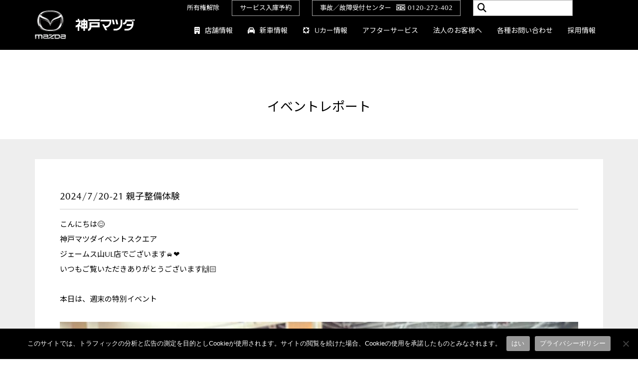

--- FILE ---
content_type: text/html; charset=UTF-8
request_url: https://www.mazda-hgr.co.jp/jms-event_report/2024-7-20-21-oyakoseibi
body_size: 17098
content:
<!doctype html>
<html dir="ltr" lang="ja" prefix="og: https://ogp.me/ns#">
<head>

  <!-- Google Tag Manager -->
  <script>(function(w,d,s,l,i){w[l]=w[l]||[];w[l].push({'gtm.start':
  new Date().getTime(),event:'gtm.js'});var f=d.getElementsByTagName(s)[0],
  j=d.createElement(s),dl=l!='dataLayer'?'&l='+l:'';j.async=true;j.src=
  'https://www.googletagmanager.com/gtm.js?id='+i+dl;f.parentNode.insertBefore(j,f);
  })(window,document,'script','dataLayer','GTM-5ZD9SRW');</script>
  <!-- End Google Tag Manager -->

	<meta charset="UTF-8">
	<meta name="viewport" content="width=device-width, initial-scale=1">
	<link rel="profile" href="https://gmpg.org/xfn/11">

      <meta name="robots" content="index, follow" />
  <meta name="keywords" content="">
    	
  <title>2024/7/20-21 親子整備体験 - 神戸マツダ</title>

		<!-- All in One SEO 4.8.0 - aioseo.com -->
	<meta name="description" content="こんにちは😊神戸マツダイベントスクエアジェームス山UL店でございます🚘❤いつもご覧いただきありがとうございます" />
	<meta name="robots" content="max-image-preview:large" />
	<link rel="canonical" href="https://www.mazda-hgr.co.jp/jms-event_report/2024-7-20-21-oyakoseibi" />
	<meta name="generator" content="All in One SEO (AIOSEO) 4.8.0" />
		<meta property="og:locale" content="ja_JP" />
		<meta property="og:site_name" content="神戸マツダ - 神戸マツダオフィシャルホームページ" />
		<meta property="og:type" content="article" />
		<meta property="og:title" content="2024/7/20-21 親子整備体験 - 神戸マツダ" />
		<meta property="og:description" content="こんにちは😊神戸マツダイベントスクエアジェームス山UL店でございます🚘❤いつもご覧いただきありがとうございます" />
		<meta property="og:url" content="https://www.mazda-hgr.co.jp/jms-event_report/2024-7-20-21-oyakoseibi" />
		<meta property="article:published_time" content="2024-07-25T04:08:13+00:00" />
		<meta property="article:modified_time" content="2024-07-25T04:08:14+00:00" />
		<meta name="twitter:card" content="summary_large_image" />
		<meta name="twitter:title" content="2024/7/20-21 親子整備体験 - 神戸マツダ" />
		<meta name="twitter:description" content="こんにちは😊神戸マツダイベントスクエアジェームス山UL店でございます🚘❤いつもご覧いただきありがとうございます" />
		<script type="application/ld+json" class="aioseo-schema">
			{"@context":"https:\/\/schema.org","@graph":[{"@type":"BreadcrumbList","@id":"https:\/\/www.mazda-hgr.co.jp\/jms-event_report\/2024-7-20-21-oyakoseibi#breadcrumblist","itemListElement":[{"@type":"ListItem","@id":"https:\/\/www.mazda-hgr.co.jp\/#listItem","position":1,"name":"\u5bb6"}]},{"@type":"Organization","@id":"https:\/\/www.mazda-hgr.co.jp\/#organization","name":"\u795e\u6238\u30de\u30c4\u30c0","description":"\u795e\u6238\u30de\u30c4\u30c0\u30aa\u30d5\u30a3\u30b7\u30e3\u30eb\u30db\u30fc\u30e0\u30da\u30fc\u30b8","url":"https:\/\/www.mazda-hgr.co.jp\/"},{"@type":"WebPage","@id":"https:\/\/www.mazda-hgr.co.jp\/jms-event_report\/2024-7-20-21-oyakoseibi#webpage","url":"https:\/\/www.mazda-hgr.co.jp\/jms-event_report\/2024-7-20-21-oyakoseibi","name":"2024\/7\/20-21 \u89aa\u5b50\u6574\u5099\u4f53\u9a13 - \u795e\u6238\u30de\u30c4\u30c0","description":"\u3053\u3093\u306b\u3061\u306f\ud83d\ude0a\u795e\u6238\u30de\u30c4\u30c0\u30a4\u30d9\u30f3\u30c8\u30b9\u30af\u30a8\u30a2\u30b8\u30a7\u30fc\u30e0\u30b9\u5c71UL\u5e97\u3067\u3054\u3056\u3044\u307e\u3059\ud83d\ude98\u2764\u3044\u3064\u3082\u3054\u89a7\u3044\u305f\u3060\u304d\u3042\u308a\u304c\u3068\u3046\u3054\u3056\u3044\u307e\u3059","inLanguage":"ja","isPartOf":{"@id":"https:\/\/www.mazda-hgr.co.jp\/#website"},"breadcrumb":{"@id":"https:\/\/www.mazda-hgr.co.jp\/jms-event_report\/2024-7-20-21-oyakoseibi#breadcrumblist"},"image":{"@type":"ImageObject","url":"https:\/\/www.mazda-hgr.co.jp\/wp\/wp-content\/uploads\/2024\/07\/1-2.jpg","@id":"https:\/\/www.mazda-hgr.co.jp\/jms-event_report\/2024-7-20-21-oyakoseibi\/#mainImage","width":1080,"height":809},"primaryImageOfPage":{"@id":"https:\/\/www.mazda-hgr.co.jp\/jms-event_report\/2024-7-20-21-oyakoseibi#mainImage"},"datePublished":"2024-07-25T13:08:13+09:00","dateModified":"2024-07-25T13:08:14+09:00"},{"@type":"WebSite","@id":"https:\/\/www.mazda-hgr.co.jp\/#website","url":"https:\/\/www.mazda-hgr.co.jp\/","name":"\u795e\u6238\u30de\u30c4\u30c0","description":"\u795e\u6238\u30de\u30c4\u30c0\u30aa\u30d5\u30a3\u30b7\u30e3\u30eb\u30db\u30fc\u30e0\u30da\u30fc\u30b8","inLanguage":"ja","publisher":{"@id":"https:\/\/www.mazda-hgr.co.jp\/#organization"}}]}
		</script>
		<!-- All in One SEO -->

<link rel="alternate" type="application/rss+xml" title="神戸マツダ &raquo; フィード" href="https://www.mazda-hgr.co.jp/feed" />
<link rel="alternate" type="application/rss+xml" title="神戸マツダ &raquo; コメントフィード" href="https://www.mazda-hgr.co.jp/comments/feed" />
<link rel="alternate" title="oEmbed (JSON)" type="application/json+oembed" href="https://www.mazda-hgr.co.jp/wp-json/oembed/1.0/embed?url=https%3A%2F%2Fwww.mazda-hgr.co.jp%2Fjms-event_report%2F2024-7-20-21-oyakoseibi" />
<link rel="alternate" title="oEmbed (XML)" type="text/xml+oembed" href="https://www.mazda-hgr.co.jp/wp-json/oembed/1.0/embed?url=https%3A%2F%2Fwww.mazda-hgr.co.jp%2Fjms-event_report%2F2024-7-20-21-oyakoseibi&#038;format=xml" />
<style id='wp-img-auto-sizes-contain-inline-css'>
img:is([sizes=auto i],[sizes^="auto," i]){contain-intrinsic-size:3000px 1500px}
/*# sourceURL=wp-img-auto-sizes-contain-inline-css */
</style>
<link rel='stylesheet' id='sbi_styles-css' href='https://www.mazda-hgr.co.jp/wp/wp-content/plugins/instagram-feed/css/sbi-styles.min.css?ver=6.10.0' media='all' />
<link rel='stylesheet' id='wpsbc-style-css' href='https://www.mazda-hgr.co.jp/wp/wp-content/plugins/wp-simple-booking-calendar-premium/assets/css/style-front-end.min.css?ver=8.3.10' media='all' />
<link rel='stylesheet' id='dashicons-css' href='https://www.mazda-hgr.co.jp/wp/wp-includes/css/dashicons.min.css?ver=6.9' media='all' />
<style id='wp-emoji-styles-inline-css'>

	img.wp-smiley, img.emoji {
		display: inline !important;
		border: none !important;
		box-shadow: none !important;
		height: 1em !important;
		width: 1em !important;
		margin: 0 0.07em !important;
		vertical-align: -0.1em !important;
		background: none !important;
		padding: 0 !important;
	}
/*# sourceURL=wp-emoji-styles-inline-css */
</style>
<style id='wp-block-library-inline-css'>
:root{--wp-block-synced-color:#7a00df;--wp-block-synced-color--rgb:122,0,223;--wp-bound-block-color:var(--wp-block-synced-color);--wp-editor-canvas-background:#ddd;--wp-admin-theme-color:#007cba;--wp-admin-theme-color--rgb:0,124,186;--wp-admin-theme-color-darker-10:#006ba1;--wp-admin-theme-color-darker-10--rgb:0,107,160.5;--wp-admin-theme-color-darker-20:#005a87;--wp-admin-theme-color-darker-20--rgb:0,90,135;--wp-admin-border-width-focus:2px}@media (min-resolution:192dpi){:root{--wp-admin-border-width-focus:1.5px}}.wp-element-button{cursor:pointer}:root .has-very-light-gray-background-color{background-color:#eee}:root .has-very-dark-gray-background-color{background-color:#313131}:root .has-very-light-gray-color{color:#eee}:root .has-very-dark-gray-color{color:#313131}:root .has-vivid-green-cyan-to-vivid-cyan-blue-gradient-background{background:linear-gradient(135deg,#00d084,#0693e3)}:root .has-purple-crush-gradient-background{background:linear-gradient(135deg,#34e2e4,#4721fb 50%,#ab1dfe)}:root .has-hazy-dawn-gradient-background{background:linear-gradient(135deg,#faaca8,#dad0ec)}:root .has-subdued-olive-gradient-background{background:linear-gradient(135deg,#fafae1,#67a671)}:root .has-atomic-cream-gradient-background{background:linear-gradient(135deg,#fdd79a,#004a59)}:root .has-nightshade-gradient-background{background:linear-gradient(135deg,#330968,#31cdcf)}:root .has-midnight-gradient-background{background:linear-gradient(135deg,#020381,#2874fc)}:root{--wp--preset--font-size--normal:16px;--wp--preset--font-size--huge:42px}.has-regular-font-size{font-size:1em}.has-larger-font-size{font-size:2.625em}.has-normal-font-size{font-size:var(--wp--preset--font-size--normal)}.has-huge-font-size{font-size:var(--wp--preset--font-size--huge)}.has-text-align-center{text-align:center}.has-text-align-left{text-align:left}.has-text-align-right{text-align:right}.has-fit-text{white-space:nowrap!important}#end-resizable-editor-section{display:none}.aligncenter{clear:both}.items-justified-left{justify-content:flex-start}.items-justified-center{justify-content:center}.items-justified-right{justify-content:flex-end}.items-justified-space-between{justify-content:space-between}.screen-reader-text{border:0;clip-path:inset(50%);height:1px;margin:-1px;overflow:hidden;padding:0;position:absolute;width:1px;word-wrap:normal!important}.screen-reader-text:focus{background-color:#ddd;clip-path:none;color:#444;display:block;font-size:1em;height:auto;left:5px;line-height:normal;padding:15px 23px 14px;text-decoration:none;top:5px;width:auto;z-index:100000}html :where(.has-border-color){border-style:solid}html :where([style*=border-top-color]){border-top-style:solid}html :where([style*=border-right-color]){border-right-style:solid}html :where([style*=border-bottom-color]){border-bottom-style:solid}html :where([style*=border-left-color]){border-left-style:solid}html :where([style*=border-width]){border-style:solid}html :where([style*=border-top-width]){border-top-style:solid}html :where([style*=border-right-width]){border-right-style:solid}html :where([style*=border-bottom-width]){border-bottom-style:solid}html :where([style*=border-left-width]){border-left-style:solid}html :where(img[class*=wp-image-]){height:auto;max-width:100%}:where(figure){margin:0 0 1em}html :where(.is-position-sticky){--wp-admin--admin-bar--position-offset:var(--wp-admin--admin-bar--height,0px)}@media screen and (max-width:600px){html :where(.is-position-sticky){--wp-admin--admin-bar--position-offset:0px}}

/*# sourceURL=wp-block-library-inline-css */
</style><style id='wp-block-image-inline-css'>
.wp-block-image>a,.wp-block-image>figure>a{display:inline-block}.wp-block-image img{box-sizing:border-box;height:auto;max-width:100%;vertical-align:bottom}@media not (prefers-reduced-motion){.wp-block-image img.hide{visibility:hidden}.wp-block-image img.show{animation:show-content-image .4s}}.wp-block-image[style*=border-radius] img,.wp-block-image[style*=border-radius]>a{border-radius:inherit}.wp-block-image.has-custom-border img{box-sizing:border-box}.wp-block-image.aligncenter{text-align:center}.wp-block-image.alignfull>a,.wp-block-image.alignwide>a{width:100%}.wp-block-image.alignfull img,.wp-block-image.alignwide img{height:auto;width:100%}.wp-block-image .aligncenter,.wp-block-image .alignleft,.wp-block-image .alignright,.wp-block-image.aligncenter,.wp-block-image.alignleft,.wp-block-image.alignright{display:table}.wp-block-image .aligncenter>figcaption,.wp-block-image .alignleft>figcaption,.wp-block-image .alignright>figcaption,.wp-block-image.aligncenter>figcaption,.wp-block-image.alignleft>figcaption,.wp-block-image.alignright>figcaption{caption-side:bottom;display:table-caption}.wp-block-image .alignleft{float:left;margin:.5em 1em .5em 0}.wp-block-image .alignright{float:right;margin:.5em 0 .5em 1em}.wp-block-image .aligncenter{margin-left:auto;margin-right:auto}.wp-block-image :where(figcaption){margin-bottom:1em;margin-top:.5em}.wp-block-image.is-style-circle-mask img{border-radius:9999px}@supports ((-webkit-mask-image:none) or (mask-image:none)) or (-webkit-mask-image:none){.wp-block-image.is-style-circle-mask img{border-radius:0;-webkit-mask-image:url('data:image/svg+xml;utf8,<svg viewBox="0 0 100 100" xmlns="http://www.w3.org/2000/svg"><circle cx="50" cy="50" r="50"/></svg>');mask-image:url('data:image/svg+xml;utf8,<svg viewBox="0 0 100 100" xmlns="http://www.w3.org/2000/svg"><circle cx="50" cy="50" r="50"/></svg>');mask-mode:alpha;-webkit-mask-position:center;mask-position:center;-webkit-mask-repeat:no-repeat;mask-repeat:no-repeat;-webkit-mask-size:contain;mask-size:contain}}:root :where(.wp-block-image.is-style-rounded img,.wp-block-image .is-style-rounded img){border-radius:9999px}.wp-block-image figure{margin:0}.wp-lightbox-container{display:flex;flex-direction:column;position:relative}.wp-lightbox-container img{cursor:zoom-in}.wp-lightbox-container img:hover+button{opacity:1}.wp-lightbox-container button{align-items:center;backdrop-filter:blur(16px) saturate(180%);background-color:#5a5a5a40;border:none;border-radius:4px;cursor:zoom-in;display:flex;height:20px;justify-content:center;opacity:0;padding:0;position:absolute;right:16px;text-align:center;top:16px;width:20px;z-index:100}@media not (prefers-reduced-motion){.wp-lightbox-container button{transition:opacity .2s ease}}.wp-lightbox-container button:focus-visible{outline:3px auto #5a5a5a40;outline:3px auto -webkit-focus-ring-color;outline-offset:3px}.wp-lightbox-container button:hover{cursor:pointer;opacity:1}.wp-lightbox-container button:focus{opacity:1}.wp-lightbox-container button:focus,.wp-lightbox-container button:hover,.wp-lightbox-container button:not(:hover):not(:active):not(.has-background){background-color:#5a5a5a40;border:none}.wp-lightbox-overlay{box-sizing:border-box;cursor:zoom-out;height:100vh;left:0;overflow:hidden;position:fixed;top:0;visibility:hidden;width:100%;z-index:100000}.wp-lightbox-overlay .close-button{align-items:center;cursor:pointer;display:flex;justify-content:center;min-height:40px;min-width:40px;padding:0;position:absolute;right:calc(env(safe-area-inset-right) + 16px);top:calc(env(safe-area-inset-top) + 16px);z-index:5000000}.wp-lightbox-overlay .close-button:focus,.wp-lightbox-overlay .close-button:hover,.wp-lightbox-overlay .close-button:not(:hover):not(:active):not(.has-background){background:none;border:none}.wp-lightbox-overlay .lightbox-image-container{height:var(--wp--lightbox-container-height);left:50%;overflow:hidden;position:absolute;top:50%;transform:translate(-50%,-50%);transform-origin:top left;width:var(--wp--lightbox-container-width);z-index:9999999999}.wp-lightbox-overlay .wp-block-image{align-items:center;box-sizing:border-box;display:flex;height:100%;justify-content:center;margin:0;position:relative;transform-origin:0 0;width:100%;z-index:3000000}.wp-lightbox-overlay .wp-block-image img{height:var(--wp--lightbox-image-height);min-height:var(--wp--lightbox-image-height);min-width:var(--wp--lightbox-image-width);width:var(--wp--lightbox-image-width)}.wp-lightbox-overlay .wp-block-image figcaption{display:none}.wp-lightbox-overlay button{background:none;border:none}.wp-lightbox-overlay .scrim{background-color:#fff;height:100%;opacity:.9;position:absolute;width:100%;z-index:2000000}.wp-lightbox-overlay.active{visibility:visible}@media not (prefers-reduced-motion){.wp-lightbox-overlay.active{animation:turn-on-visibility .25s both}.wp-lightbox-overlay.active img{animation:turn-on-visibility .35s both}.wp-lightbox-overlay.show-closing-animation:not(.active){animation:turn-off-visibility .35s both}.wp-lightbox-overlay.show-closing-animation:not(.active) img{animation:turn-off-visibility .25s both}.wp-lightbox-overlay.zoom.active{animation:none;opacity:1;visibility:visible}.wp-lightbox-overlay.zoom.active .lightbox-image-container{animation:lightbox-zoom-in .4s}.wp-lightbox-overlay.zoom.active .lightbox-image-container img{animation:none}.wp-lightbox-overlay.zoom.active .scrim{animation:turn-on-visibility .4s forwards}.wp-lightbox-overlay.zoom.show-closing-animation:not(.active){animation:none}.wp-lightbox-overlay.zoom.show-closing-animation:not(.active) .lightbox-image-container{animation:lightbox-zoom-out .4s}.wp-lightbox-overlay.zoom.show-closing-animation:not(.active) .lightbox-image-container img{animation:none}.wp-lightbox-overlay.zoom.show-closing-animation:not(.active) .scrim{animation:turn-off-visibility .4s forwards}}@keyframes show-content-image{0%{visibility:hidden}99%{visibility:hidden}to{visibility:visible}}@keyframes turn-on-visibility{0%{opacity:0}to{opacity:1}}@keyframes turn-off-visibility{0%{opacity:1;visibility:visible}99%{opacity:0;visibility:visible}to{opacity:0;visibility:hidden}}@keyframes lightbox-zoom-in{0%{transform:translate(calc((-100vw + var(--wp--lightbox-scrollbar-width))/2 + var(--wp--lightbox-initial-left-position)),calc(-50vh + var(--wp--lightbox-initial-top-position))) scale(var(--wp--lightbox-scale))}to{transform:translate(-50%,-50%) scale(1)}}@keyframes lightbox-zoom-out{0%{transform:translate(-50%,-50%) scale(1);visibility:visible}99%{visibility:visible}to{transform:translate(calc((-100vw + var(--wp--lightbox-scrollbar-width))/2 + var(--wp--lightbox-initial-left-position)),calc(-50vh + var(--wp--lightbox-initial-top-position))) scale(var(--wp--lightbox-scale));visibility:hidden}}
/*# sourceURL=https://www.mazda-hgr.co.jp/wp/wp-includes/blocks/image/style.min.css */
</style>
<style id='wp-block-paragraph-inline-css'>
.is-small-text{font-size:.875em}.is-regular-text{font-size:1em}.is-large-text{font-size:2.25em}.is-larger-text{font-size:3em}.has-drop-cap:not(:focus):first-letter{float:left;font-size:8.4em;font-style:normal;font-weight:100;line-height:.68;margin:.05em .1em 0 0;text-transform:uppercase}body.rtl .has-drop-cap:not(:focus):first-letter{float:none;margin-left:.1em}p.has-drop-cap.has-background{overflow:hidden}:root :where(p.has-background){padding:1.25em 2.375em}:where(p.has-text-color:not(.has-link-color)) a{color:inherit}p.has-text-align-left[style*="writing-mode:vertical-lr"],p.has-text-align-right[style*="writing-mode:vertical-rl"]{rotate:180deg}
/*# sourceURL=https://www.mazda-hgr.co.jp/wp/wp-includes/blocks/paragraph/style.min.css */
</style>
<style id='global-styles-inline-css'>
:root{--wp--preset--aspect-ratio--square: 1;--wp--preset--aspect-ratio--4-3: 4/3;--wp--preset--aspect-ratio--3-4: 3/4;--wp--preset--aspect-ratio--3-2: 3/2;--wp--preset--aspect-ratio--2-3: 2/3;--wp--preset--aspect-ratio--16-9: 16/9;--wp--preset--aspect-ratio--9-16: 9/16;--wp--preset--color--black: #000000;--wp--preset--color--cyan-bluish-gray: #abb8c3;--wp--preset--color--white: #ffffff;--wp--preset--color--pale-pink: #f78da7;--wp--preset--color--vivid-red: #cf2e2e;--wp--preset--color--luminous-vivid-orange: #ff6900;--wp--preset--color--luminous-vivid-amber: #fcb900;--wp--preset--color--light-green-cyan: #7bdcb5;--wp--preset--color--vivid-green-cyan: #00d084;--wp--preset--color--pale-cyan-blue: #8ed1fc;--wp--preset--color--vivid-cyan-blue: #0693e3;--wp--preset--color--vivid-purple: #9b51e0;--wp--preset--gradient--vivid-cyan-blue-to-vivid-purple: linear-gradient(135deg,rgb(6,147,227) 0%,rgb(155,81,224) 100%);--wp--preset--gradient--light-green-cyan-to-vivid-green-cyan: linear-gradient(135deg,rgb(122,220,180) 0%,rgb(0,208,130) 100%);--wp--preset--gradient--luminous-vivid-amber-to-luminous-vivid-orange: linear-gradient(135deg,rgb(252,185,0) 0%,rgb(255,105,0) 100%);--wp--preset--gradient--luminous-vivid-orange-to-vivid-red: linear-gradient(135deg,rgb(255,105,0) 0%,rgb(207,46,46) 100%);--wp--preset--gradient--very-light-gray-to-cyan-bluish-gray: linear-gradient(135deg,rgb(238,238,238) 0%,rgb(169,184,195) 100%);--wp--preset--gradient--cool-to-warm-spectrum: linear-gradient(135deg,rgb(74,234,220) 0%,rgb(151,120,209) 20%,rgb(207,42,186) 40%,rgb(238,44,130) 60%,rgb(251,105,98) 80%,rgb(254,248,76) 100%);--wp--preset--gradient--blush-light-purple: linear-gradient(135deg,rgb(255,206,236) 0%,rgb(152,150,240) 100%);--wp--preset--gradient--blush-bordeaux: linear-gradient(135deg,rgb(254,205,165) 0%,rgb(254,45,45) 50%,rgb(107,0,62) 100%);--wp--preset--gradient--luminous-dusk: linear-gradient(135deg,rgb(255,203,112) 0%,rgb(199,81,192) 50%,rgb(65,88,208) 100%);--wp--preset--gradient--pale-ocean: linear-gradient(135deg,rgb(255,245,203) 0%,rgb(182,227,212) 50%,rgb(51,167,181) 100%);--wp--preset--gradient--electric-grass: linear-gradient(135deg,rgb(202,248,128) 0%,rgb(113,206,126) 100%);--wp--preset--gradient--midnight: linear-gradient(135deg,rgb(2,3,129) 0%,rgb(40,116,252) 100%);--wp--preset--font-size--small: 13px;--wp--preset--font-size--medium: 20px;--wp--preset--font-size--large: 36px;--wp--preset--font-size--x-large: 42px;--wp--preset--spacing--20: 0.44rem;--wp--preset--spacing--30: 0.67rem;--wp--preset--spacing--40: 1rem;--wp--preset--spacing--50: 1.5rem;--wp--preset--spacing--60: 2.25rem;--wp--preset--spacing--70: 3.38rem;--wp--preset--spacing--80: 5.06rem;--wp--preset--shadow--natural: 6px 6px 9px rgba(0, 0, 0, 0.2);--wp--preset--shadow--deep: 12px 12px 50px rgba(0, 0, 0, 0.4);--wp--preset--shadow--sharp: 6px 6px 0px rgba(0, 0, 0, 0.2);--wp--preset--shadow--outlined: 6px 6px 0px -3px rgb(255, 255, 255), 6px 6px rgb(0, 0, 0);--wp--preset--shadow--crisp: 6px 6px 0px rgb(0, 0, 0);}:where(.is-layout-flex){gap: 0.5em;}:where(.is-layout-grid){gap: 0.5em;}body .is-layout-flex{display: flex;}.is-layout-flex{flex-wrap: wrap;align-items: center;}.is-layout-flex > :is(*, div){margin: 0;}body .is-layout-grid{display: grid;}.is-layout-grid > :is(*, div){margin: 0;}:where(.wp-block-columns.is-layout-flex){gap: 2em;}:where(.wp-block-columns.is-layout-grid){gap: 2em;}:where(.wp-block-post-template.is-layout-flex){gap: 1.25em;}:where(.wp-block-post-template.is-layout-grid){gap: 1.25em;}.has-black-color{color: var(--wp--preset--color--black) !important;}.has-cyan-bluish-gray-color{color: var(--wp--preset--color--cyan-bluish-gray) !important;}.has-white-color{color: var(--wp--preset--color--white) !important;}.has-pale-pink-color{color: var(--wp--preset--color--pale-pink) !important;}.has-vivid-red-color{color: var(--wp--preset--color--vivid-red) !important;}.has-luminous-vivid-orange-color{color: var(--wp--preset--color--luminous-vivid-orange) !important;}.has-luminous-vivid-amber-color{color: var(--wp--preset--color--luminous-vivid-amber) !important;}.has-light-green-cyan-color{color: var(--wp--preset--color--light-green-cyan) !important;}.has-vivid-green-cyan-color{color: var(--wp--preset--color--vivid-green-cyan) !important;}.has-pale-cyan-blue-color{color: var(--wp--preset--color--pale-cyan-blue) !important;}.has-vivid-cyan-blue-color{color: var(--wp--preset--color--vivid-cyan-blue) !important;}.has-vivid-purple-color{color: var(--wp--preset--color--vivid-purple) !important;}.has-black-background-color{background-color: var(--wp--preset--color--black) !important;}.has-cyan-bluish-gray-background-color{background-color: var(--wp--preset--color--cyan-bluish-gray) !important;}.has-white-background-color{background-color: var(--wp--preset--color--white) !important;}.has-pale-pink-background-color{background-color: var(--wp--preset--color--pale-pink) !important;}.has-vivid-red-background-color{background-color: var(--wp--preset--color--vivid-red) !important;}.has-luminous-vivid-orange-background-color{background-color: var(--wp--preset--color--luminous-vivid-orange) !important;}.has-luminous-vivid-amber-background-color{background-color: var(--wp--preset--color--luminous-vivid-amber) !important;}.has-light-green-cyan-background-color{background-color: var(--wp--preset--color--light-green-cyan) !important;}.has-vivid-green-cyan-background-color{background-color: var(--wp--preset--color--vivid-green-cyan) !important;}.has-pale-cyan-blue-background-color{background-color: var(--wp--preset--color--pale-cyan-blue) !important;}.has-vivid-cyan-blue-background-color{background-color: var(--wp--preset--color--vivid-cyan-blue) !important;}.has-vivid-purple-background-color{background-color: var(--wp--preset--color--vivid-purple) !important;}.has-black-border-color{border-color: var(--wp--preset--color--black) !important;}.has-cyan-bluish-gray-border-color{border-color: var(--wp--preset--color--cyan-bluish-gray) !important;}.has-white-border-color{border-color: var(--wp--preset--color--white) !important;}.has-pale-pink-border-color{border-color: var(--wp--preset--color--pale-pink) !important;}.has-vivid-red-border-color{border-color: var(--wp--preset--color--vivid-red) !important;}.has-luminous-vivid-orange-border-color{border-color: var(--wp--preset--color--luminous-vivid-orange) !important;}.has-luminous-vivid-amber-border-color{border-color: var(--wp--preset--color--luminous-vivid-amber) !important;}.has-light-green-cyan-border-color{border-color: var(--wp--preset--color--light-green-cyan) !important;}.has-vivid-green-cyan-border-color{border-color: var(--wp--preset--color--vivid-green-cyan) !important;}.has-pale-cyan-blue-border-color{border-color: var(--wp--preset--color--pale-cyan-blue) !important;}.has-vivid-cyan-blue-border-color{border-color: var(--wp--preset--color--vivid-cyan-blue) !important;}.has-vivid-purple-border-color{border-color: var(--wp--preset--color--vivid-purple) !important;}.has-vivid-cyan-blue-to-vivid-purple-gradient-background{background: var(--wp--preset--gradient--vivid-cyan-blue-to-vivid-purple) !important;}.has-light-green-cyan-to-vivid-green-cyan-gradient-background{background: var(--wp--preset--gradient--light-green-cyan-to-vivid-green-cyan) !important;}.has-luminous-vivid-amber-to-luminous-vivid-orange-gradient-background{background: var(--wp--preset--gradient--luminous-vivid-amber-to-luminous-vivid-orange) !important;}.has-luminous-vivid-orange-to-vivid-red-gradient-background{background: var(--wp--preset--gradient--luminous-vivid-orange-to-vivid-red) !important;}.has-very-light-gray-to-cyan-bluish-gray-gradient-background{background: var(--wp--preset--gradient--very-light-gray-to-cyan-bluish-gray) !important;}.has-cool-to-warm-spectrum-gradient-background{background: var(--wp--preset--gradient--cool-to-warm-spectrum) !important;}.has-blush-light-purple-gradient-background{background: var(--wp--preset--gradient--blush-light-purple) !important;}.has-blush-bordeaux-gradient-background{background: var(--wp--preset--gradient--blush-bordeaux) !important;}.has-luminous-dusk-gradient-background{background: var(--wp--preset--gradient--luminous-dusk) !important;}.has-pale-ocean-gradient-background{background: var(--wp--preset--gradient--pale-ocean) !important;}.has-electric-grass-gradient-background{background: var(--wp--preset--gradient--electric-grass) !important;}.has-midnight-gradient-background{background: var(--wp--preset--gradient--midnight) !important;}.has-small-font-size{font-size: var(--wp--preset--font-size--small) !important;}.has-medium-font-size{font-size: var(--wp--preset--font-size--medium) !important;}.has-large-font-size{font-size: var(--wp--preset--font-size--large) !important;}.has-x-large-font-size{font-size: var(--wp--preset--font-size--x-large) !important;}
/*# sourceURL=global-styles-inline-css */
</style>

<style id='classic-theme-styles-inline-css'>
/*! This file is auto-generated */
.wp-block-button__link{color:#fff;background-color:#32373c;border-radius:9999px;box-shadow:none;text-decoration:none;padding:calc(.667em + 2px) calc(1.333em + 2px);font-size:1.125em}.wp-block-file__button{background:#32373c;color:#fff;text-decoration:none}
/*# sourceURL=/wp-includes/css/classic-themes.min.css */
</style>
<link rel='stylesheet' id='cookie-notice-front-css' href='https://www.mazda-hgr.co.jp/wp/wp-content/plugins/cookie-notice/css/front.min.css?ver=2.5.5' media='all' />
<link rel='stylesheet' id='searchandfilter-css' href='https://www.mazda-hgr.co.jp/wp/wp-content/plugins/search-filter/style.css?ver=1' media='all' />
<link rel='stylesheet' id='UserAccessManagerLoginForm-css' href='https://www.mazda-hgr.co.jp/wp/wp-content/plugins/user-access-manager/assets/css/uamLoginForm.css?ver=2.2.20' media='screen' />
<link rel='stylesheet' id='kobe-matsuda-style-css' href='https://www.mazda-hgr.co.jp/wp/wp-content/themes/kobe-mazda/style.css?ver=1.0.0' media='all' />
<link rel='stylesheet' id='wp-pagenavi-css' href='https://www.mazda-hgr.co.jp/wp/wp-content/plugins/wp-pagenavi/pagenavi-css.css?ver=2.70' media='all' />
<script src="https://www.mazda-hgr.co.jp/wp/wp-includes/js/jquery/jquery.min.js?ver=3.7.1" id="jquery-core-js"></script>
<script src="https://www.mazda-hgr.co.jp/wp/wp-includes/js/jquery/jquery-migrate.min.js?ver=3.4.1" id="jquery-migrate-js"></script>
<script id="cookie-notice-front-js-before">
var cnArgs = {"ajaxUrl":"https:\/\/www.mazda-hgr.co.jp\/wp\/wp-admin\/admin-ajax.php","nonce":"1d96a382eb","hideEffect":"fade","position":"bottom","onScroll":false,"onScrollOffset":100,"onClick":false,"cookieName":"cookie_notice_accepted","cookieTime":2592000,"cookieTimeRejected":2592000,"globalCookie":false,"redirection":false,"cache":false,"revokeCookies":false,"revokeCookiesOpt":"automatic"};

//# sourceURL=cookie-notice-front-js-before
</script>
<script src="https://www.mazda-hgr.co.jp/wp/wp-content/plugins/cookie-notice/js/front.min.js?ver=2.5.5" id="cookie-notice-front-js"></script>
<script id="responsive-block-control-js-extra">
var responsiveBlockControlOptions = {"breakPoints":{"base":0,"mobile":320,"tablet":740,"desktop":980,"wide":1480},"addCssToHead":"1"};
//# sourceURL=responsive-block-control-js-extra
</script>
<script src="https://www.mazda-hgr.co.jp/wp/wp-content/plugins/responsive-block-control/build/js/responsive-block-control-public.js?ver=1.2.7" id="responsive-block-control-js"></script>
<link rel="https://api.w.org/" href="https://www.mazda-hgr.co.jp/wp-json/" /><link rel="alternate" title="JSON" type="application/json" href="https://www.mazda-hgr.co.jp/wp-json/wp/v2/jms-event_report/11346" /><link rel="EditURI" type="application/rsd+xml" title="RSD" href="https://www.mazda-hgr.co.jp/wp/xmlrpc.php?rsd" />
<meta name="generator" content="WordPress 6.9" />
<link rel='shortlink' href='https://www.mazda-hgr.co.jp/?p=11346' />

<!-- Meta Pixel Code -->
<script type='text/javascript'>
!function(f,b,e,v,n,t,s){if(f.fbq)return;n=f.fbq=function(){n.callMethod?
n.callMethod.apply(n,arguments):n.queue.push(arguments)};if(!f._fbq)f._fbq=n;
n.push=n;n.loaded=!0;n.version='2.0';n.queue=[];t=b.createElement(e);t.async=!0;
t.src=v;s=b.getElementsByTagName(e)[0];s.parentNode.insertBefore(t,s)}(window,
document,'script','https://connect.facebook.net/en_US/fbevents.js?v=next');
</script>
<!-- End Meta Pixel Code -->

      <script type='text/javascript'>
        var url = window.location.origin + '?ob=open-bridge';
        fbq('set', 'openbridge', '830849489097473', url);
      </script>
    <script type='text/javascript'>fbq('init', '830849489097473', {}, {
    "agent": "wordpress-6.9-3.0.16"
})</script><script type='text/javascript'>
    fbq('track', 'PageView', []);
  </script>
<!-- Meta Pixel Code -->
<noscript>
<img height="1" width="1" style="display:none" alt="fbpx"
src="https://www.facebook.com/tr?id=830849489097473&ev=PageView&noscript=1" />
</noscript>
<!-- End Meta Pixel Code -->
<noscript><style>.lazyload[data-src]{display:none !important;}</style></noscript><style>.lazyload{background-image:none !important;}.lazyload:before{background-image:none !important;}</style>
  <!-- 投稿ページ以外にreset.cssを反映 -->
        <link rel="stylesheet" href="https://www.mazda-hgr.co.jp/wp/wp-content/themes/kobe-mazda/assets/css/reset.css">
    <!-- fontawesome -->
  <link rel="stylesheet" href="https://www.mazda-hgr.co.jp/wp/wp-content/themes/kobe-mazda/assets/fontawesome/css/all.min.css">
  <!-- fontawesome -->
  <link rel="stylesheet" href="https://www.mazda-hgr.co.jp/wp/wp-content/themes/kobe-mazda/assets/slick/slick.css">
  <link rel="stylesheet" href="https://www.mazda-hgr.co.jp/wp/wp-content/themes/kobe-mazda/assets/slick/slick-theme.css">
  <link rel="stylesheet" href="https://www.mazda-hgr.co.jp/wp/wp-content/themes/kobe-mazda/assets/sass/style.css">
  <!-- 2024/01/13 Add. Kobe Mazda Original style -->
  <link rel="stylesheet" href="https://www.mazda-hgr.co.jp/wp/wp-content/themes/kobe-mazda/assets/css/km-style.css?1234">

  <!-- jQuery datepicker -->
  <link rel="stylesheet" href="https://ajax.googleapis.com/ajax/libs/jqueryui/1.12.1/themes/smoothness/jquery-ui.css">

  <!-- scroll-hint -->
  <link rel="stylesheet" href="https://unpkg.com/scroll-hint@latest/css/scroll-hint.css">
  <script src="https://unpkg.com/scroll-hint@latest/js/scroll-hint.min.js"></script>

<!-- 採用ページのみ適応　カレンダーを一つ表示 -->
<!-- 採用ページのみ適応　カレンダーを一つ表示 end -->
</head>

<header 
      class="l-header" 
  >
  <div class="l-header__inner">
    <h1 class="l-header__logo">
      <a href="https://www.mazda-hgr.co.jp/">
    <!-- 会社情報・採用の場合、表示 -->
              <img src="[data-uri]" alt="" data-src="https://www.mazda-hgr.co.jp/wp/wp-content/themes/kobe-mazda/assets/img/header-logo.png" decoding="async" class="lazyload"><noscript><img src="https://www.mazda-hgr.co.jp/wp/wp-content/themes/kobe-mazda/assets/img/header-logo.png" alt="" data-eio="l"></noscript>
          </a>
    <!-- 会社情報・採用の場合、表示 -->
            <!-- 会社情報・採用の場合、表示 end -->
    </h1>


    <!-- pcメニュー -->
    <!-- 会社情報の場合 -->
        <!-- 会社情報・採用の以外 -->
    <div class="l-header__menu pc">
      <div class="l-header__menu--top">
        <ul class="l-header__list">
          <li class="l-header__list-item"><a href="https://www.mazda-hgr.co.jp/ownership">所有権解除</a></li>
          <li class="l-header__list-item"><a href="https://www.mazda-hgr.co.jp/after_service/reserve">サービス入庫予約</a></li>
          <!-- <li class="l-header__list-item"><a href="https://www.mazda-hgr.co.jp/faq">よくあるご質問</a></li> -->
          <li class="l-header__list-item"><a href="https://www.mazda-hgr.co.jp/support/atr">事故／故障受付センター<img srcset="https://www.mazda-hgr.co.jp/wp/wp-content/themes/kobe-mazda/assets/img/icon-tel@2x.png 2x" alt="">0120-272-402</a></li>
          <li class="l-header__list-item l-header__search">
            <div class="d-flex bg-white l-header__search--item">
              <i class="fas fa-search"></i>
              
				<form action="" method="post" class="searchandfilter">
					<div><ul><li><input type="text" name="ofsearch" placeholder="" value=""></li><li><input type="hidden" name="ofsubmitted" value="1"><input type="submit" value="Submit"></li></ul></div></form>            </div>
          </li>
        </ul>
      </div>
      <div class="l-header__menu--bottom">
        <ul class="l-header__list">
          <li class="l-header__list-item l-header__accordion">
            <a href="https://www.mazda-hgr.co.jp/shop"><i class="fa-solid fa-building"></i>店舗情報</a>
            <ul class="l-header__sublist">
              <li class="l-header__sublist-item"><a href="https://www.mazda-hgr.co.jp/shop">店舗情報トップ</a></li>
              <li class="l-header__sublist-item"><a href="https://www.mazda-hgr.co.jp/shop/all">全店舗一覧</a></li>
              <li class="l-header__sublist-item"><a href="https://www.mazda-hgr.co.jp/shop/#shop-purpose">目的別で探す</a></li>
              <li class="l-header__sublist-item last"><a href="https://www.mazda-hgr.co.jp/shop/#shop-area">地区別で探す</a></li>
            </ul>
          </li>
          <li class="l-header__list-item"><a href="https://www.mazda-hgr.co.jp/new"><i class="fa-solid fa-car"></i>新車情報</a></li>
			<li class="l-header__list-item"><a href="https://www.mazda-hgr.co.jp/used"><i class="fa-solid fa-arrows-spin"></i>Uカー情報</a></li>
          <li class="l-header__list-item l-header__accordion">
            <a href="https://www.mazda-hgr.co.jp/after_service">アフターサービス</a>
            <ul class="l-header__sublist">
              <li class="l-header__sublist-item"><a href="https://www.mazda-hgr.co.jp/after_service">アフターサービストップ</a></li>
              <li class="l-header__sublist-item last"><a href="https://www.mazda-hgr.co.jp/car_insurance">保険について</a></li>
            </ul>
          </li>
          <li class="l-header__list-item"><a href="https://www.mazda-hgr.co.jp/juridical">法人のお客様へ</a></li>
          <li class="l-header__list-item"><a href="https://www.mazda-hgr.co.jp/support">各種お問い合わせ</a></li>
          <li class="l-header__list-item"><a href="https://www.mazda-hgr.co.jp/recruit">採用情報</a></li>
        </ul>
      </div>
    </div>
        <!-- 会社情報・採用の以外 end -->
    <!-- pcメニュー end -->


    <!-- スマホメニュー -->
    <div class="l-header__ham sp">
      <div class="l-header__ham--bar js-ham">
        <span></span>
        <span></span>
        <span></span>
      </div>
      <p class="l-header__ham--text">メニュー</p>
    </div>
  </div>

</header>


<!-- 会社概要で表示 -->
<!-- 採用で表示 end-->
<!-- 会社概要、採用以外で表示 -->
<section class="l-header__spmenu">
  <div class="c-section__inner">
    <div class="l-header__spmenu--wrap">
      <div class="l-header__spmenu--top">
        <div class="l-header__spmenu--block l-header__search">
          <div class="d-flex bg-white l-header__search--item">
            <i class="fas fa-search"></i>
            
				<form action="" method="post" class="searchandfilter">
					<div><ul><li><input type="text" name="ofsearch" placeholder="" value=""></li><li><input type="hidden" name="ofsubmitted" value="1"><input type="submit" value="Submit"></li></ul></div></form>          </div>
        </div>
        <!-- <a class=""> -->
          <div class="l-header__spmenu--block">
            <div class="l-header__spmenu--text js-dropdown">
              <p>店舗情報</p><i class="fa-solid fa-chevron-down"></i>
            </div>
            <ul class="l-header__spmenu--dropdown">
              <li><a href="https://www.mazda-hgr.co.jp/shop">店舗情報トップ</a></li>
              <li><a href="https://www.mazda-hgr.co.jp/shop/all">全店舗一覧</a></li>
              <li><a href="https://www.mazda-hgr.co.jp/shop/#shop-purpose">目的別で探す</a></li>
              <li><a href="https://www.mazda-hgr.co.jp/shop/#shop-area">地区別で探す</a></li>
            </ul>
          </div>
        <!-- </a> -->
        <a href="https://www.mazda-hgr.co.jp/new">
          <div class="l-header__spmenu--block">
            <div class="l-header__spmenu--text">
              <p>新車情報</p>
            </div>
          </div>
        </a>
		  <a href="https://www.mazda-hgr.co.jp/used">
			  <div class="l-header__spmenu--block">
				  <div class="l-header__spmenu--text">
					  <p>Uカー情報</p>
				  </div>
			  </div>
		  </a>
		</div>
      <div class="l-header__spmenu--bottom">
        <ul class="l-header__spmenu--list">
          <li class="l-header__spmenu--list-item"><a href="https://www.mazda-hgr.co.jp/after_service">アフターサービス</a></li>
          <li class="l-header__spmenu--list-item"><a href="https://www.mazda-hgr.co.jp/car_insurance">保険について</a></li>
          <li class="l-header__spmenu--list-item"><a href="https://www.mazda-hgr.co.jp/juridical">法人のお客様へ</a></li>
          <li class="l-header__spmenu--list-item"><a href="https://www.mazda-hgr.co.jp/support">各種お問い合わせ</a></li>
          <li class="l-header__spmenu--list-item"><a href="https://www.mazda-hgr.co.jp/after_service/reserve/">サービス入庫予約</a></li>
          <li class="l-header__spmenu--list-item"><a href="https://www.mazda-hgr.co.jp/ownership">所有権解除</a></li>
          <!-- <li class="l-header__spmenu--list-item"><a href="https://www.mazda-hgr.co.jp/faq">よくあるご質問</a></li> -->
          <li class="l-header__spmenu--list-item"><a href="https://www.mazda-hgr.co.jp/company">会社情報</a></li>
          <li class="l-header__spmenu--list-item"><a href="https://www.mazda-hgr.co.jp/recruit">採用情報</a></li>
        </ul>
      </div>
    </div>
  </div>
</section>
<!-- 会社概要、採用以外で表示 end-->
<!-- スマホメニュー end-->



<body>
<script data-cfasync="false" data-no-defer="1">var ewww_webp_supported=false;</script>
  <!-- Google Tag Manager (noscript) -->
  <noscript><iframe src="https://www.googletagmanager.com/ns.html?id=GTM-5ZD9SRW" height="0" width="0" style="display:none;visibility:hidden"></iframe></noscript>
  <!-- End Google Tag Manager (noscript) -->
  
  <section class="c-news__detail">

    <div class="c-section__inner">
      <h2 class="c-title__primary text-center">イベントレポート</h2>
    </div>

    <div class="bg-gray-eee pt-40 pb-40 mt-50">
      <div class="c-section__inner bg-white p-50 p-20-sp">

        
        <h2 class="u-border-gray u-text-18 pb-15">2024/7/20-21 親子整備体験</h2>
          
          <div class="entry-content">
            <p>こんにちは😊<br>神戸マツダイベントスクエア<br>ジェームス山UL店でございます🚘❤<br>いつもご覧いただきありがとうございます🙌🏻</p><p>本日は、週末の特別イベント</p><figure class="wp-block-image size-full"><img fetchpriority="high" decoding="async" width="1080" height="809" src="[data-uri]" alt="" class="wp-image-11399 lazyload"   data-src="https://www.mazda-hgr.co.jp/wp/wp-content/uploads/2024/07/1-2.jpg" data-srcset="https://www.mazda-hgr.co.jp/wp/wp-content/uploads/2024/07/1-2.jpg 1080w, https://www.mazda-hgr.co.jp/wp/wp-content/uploads/2024/07/1-2-700x524.jpg 700w, https://www.mazda-hgr.co.jp/wp/wp-content/uploads/2024/07/1-2-768x575.jpg 768w" data-sizes="auto" /><noscript><img fetchpriority="high" decoding="async" width="1080" height="809" src="https://www.mazda-hgr.co.jp/wp/wp-content/uploads/2024/07/1-2.jpg" alt="" class="wp-image-11399" srcset="https://www.mazda-hgr.co.jp/wp/wp-content/uploads/2024/07/1-2.jpg 1080w, https://www.mazda-hgr.co.jp/wp/wp-content/uploads/2024/07/1-2-700x524.jpg 700w, https://www.mazda-hgr.co.jp/wp/wp-content/uploads/2024/07/1-2-768x575.jpg 768w" sizes="(max-width: 1080px) 100vw, 1080px" data-eio="l" /></noscript></figure><p>＼ 親子整備体験 ／</p><p>2日目を開催いたしました🛠✨</p><figure class="wp-block-image size-full"><img decoding="async" width="1080" height="809" src="[data-uri]" alt="" class="wp-image-11400 lazyload"   data-src="https://www.mazda-hgr.co.jp/wp/wp-content/uploads/2024/07/2-3.jpg" data-srcset="https://www.mazda-hgr.co.jp/wp/wp-content/uploads/2024/07/2-3.jpg 1080w, https://www.mazda-hgr.co.jp/wp/wp-content/uploads/2024/07/2-3-700x524.jpg 700w, https://www.mazda-hgr.co.jp/wp/wp-content/uploads/2024/07/2-3-768x575.jpg 768w" data-sizes="auto" /><noscript><img decoding="async" width="1080" height="809" src="https://www.mazda-hgr.co.jp/wp/wp-content/uploads/2024/07/2-3.jpg" alt="" class="wp-image-11400" srcset="https://www.mazda-hgr.co.jp/wp/wp-content/uploads/2024/07/2-3.jpg 1080w, https://www.mazda-hgr.co.jp/wp/wp-content/uploads/2024/07/2-3-700x524.jpg 700w, https://www.mazda-hgr.co.jp/wp/wp-content/uploads/2024/07/2-3-768x575.jpg 768w" sizes="(max-width: 1080px) 100vw, 1080px" data-eio="l" /></noscript></figure><p>本日も、みなさんご家族で仲良く<br>親子整備体験をしておられましたよ✊🏻<br>協力している様子をみて微笑ましくなりました☺</p><figure class="wp-block-image size-full"><img decoding="async" width="1080" height="809" src="[data-uri]" alt="" class="wp-image-11401 lazyload"   data-src="https://www.mazda-hgr.co.jp/wp/wp-content/uploads/2024/07/3-3.jpg" data-srcset="https://www.mazda-hgr.co.jp/wp/wp-content/uploads/2024/07/3-3.jpg 1080w, https://www.mazda-hgr.co.jp/wp/wp-content/uploads/2024/07/3-3-700x524.jpg 700w, https://www.mazda-hgr.co.jp/wp/wp-content/uploads/2024/07/3-3-768x575.jpg 768w" data-sizes="auto" /><noscript><img decoding="async" width="1080" height="809" src="https://www.mazda-hgr.co.jp/wp/wp-content/uploads/2024/07/3-3.jpg" alt="" class="wp-image-11401" srcset="https://www.mazda-hgr.co.jp/wp/wp-content/uploads/2024/07/3-3.jpg 1080w, https://www.mazda-hgr.co.jp/wp/wp-content/uploads/2024/07/3-3-700x524.jpg 700w, https://www.mazda-hgr.co.jp/wp/wp-content/uploads/2024/07/3-3-768x575.jpg 768w" sizes="(max-width: 1080px) 100vw, 1080px" data-eio="l" /></noscript></figure><figure class="wp-block-image size-full"><img decoding="async" width="1080" height="809" src="[data-uri]" alt="" class="wp-image-11402 lazyload"   data-src="https://www.mazda-hgr.co.jp/wp/wp-content/uploads/2024/07/4-3.jpg" data-srcset="https://www.mazda-hgr.co.jp/wp/wp-content/uploads/2024/07/4-3.jpg 1080w, https://www.mazda-hgr.co.jp/wp/wp-content/uploads/2024/07/4-3-700x524.jpg 700w, https://www.mazda-hgr.co.jp/wp/wp-content/uploads/2024/07/4-3-768x575.jpg 768w" data-sizes="auto" /><noscript><img decoding="async" width="1080" height="809" src="https://www.mazda-hgr.co.jp/wp/wp-content/uploads/2024/07/4-3.jpg" alt="" class="wp-image-11402" srcset="https://www.mazda-hgr.co.jp/wp/wp-content/uploads/2024/07/4-3.jpg 1080w, https://www.mazda-hgr.co.jp/wp/wp-content/uploads/2024/07/4-3-700x524.jpg 700w, https://www.mazda-hgr.co.jp/wp/wp-content/uploads/2024/07/4-3-768x575.jpg 768w" sizes="(max-width: 1080px) 100vw, 1080px" data-eio="l" /></noscript></figure><figure class="wp-block-image size-full"><img decoding="async" width="1080" height="809" src="[data-uri]" alt="" class="wp-image-11403 lazyload"   data-src="https://www.mazda-hgr.co.jp/wp/wp-content/uploads/2024/07/5-3.jpg" data-srcset="https://www.mazda-hgr.co.jp/wp/wp-content/uploads/2024/07/5-3.jpg 1080w, https://www.mazda-hgr.co.jp/wp/wp-content/uploads/2024/07/5-3-700x524.jpg 700w, https://www.mazda-hgr.co.jp/wp/wp-content/uploads/2024/07/5-3-768x575.jpg 768w" data-sizes="auto" /><noscript><img decoding="async" width="1080" height="809" src="https://www.mazda-hgr.co.jp/wp/wp-content/uploads/2024/07/5-3.jpg" alt="" class="wp-image-11403" srcset="https://www.mazda-hgr.co.jp/wp/wp-content/uploads/2024/07/5-3.jpg 1080w, https://www.mazda-hgr.co.jp/wp/wp-content/uploads/2024/07/5-3-700x524.jpg 700w, https://www.mazda-hgr.co.jp/wp/wp-content/uploads/2024/07/5-3-768x575.jpg 768w" sizes="(max-width: 1080px) 100vw, 1080px" data-eio="l" /></noscript></figure><figure class="wp-block-image size-full"><img decoding="async" width="1080" height="809" src="[data-uri]" alt="" class="wp-image-11404 lazyload"   data-src="https://www.mazda-hgr.co.jp/wp/wp-content/uploads/2024/07/7-3.jpg" data-srcset="https://www.mazda-hgr.co.jp/wp/wp-content/uploads/2024/07/7-3.jpg 1080w, https://www.mazda-hgr.co.jp/wp/wp-content/uploads/2024/07/7-3-700x524.jpg 700w, https://www.mazda-hgr.co.jp/wp/wp-content/uploads/2024/07/7-3-768x575.jpg 768w" data-sizes="auto" /><noscript><img decoding="async" width="1080" height="809" src="https://www.mazda-hgr.co.jp/wp/wp-content/uploads/2024/07/7-3.jpg" alt="" class="wp-image-11404" srcset="https://www.mazda-hgr.co.jp/wp/wp-content/uploads/2024/07/7-3.jpg 1080w, https://www.mazda-hgr.co.jp/wp/wp-content/uploads/2024/07/7-3-700x524.jpg 700w, https://www.mazda-hgr.co.jp/wp/wp-content/uploads/2024/07/7-3-768x575.jpg 768w" sizes="(max-width: 1080px) 100vw, 1080px" data-eio="l" /></noscript></figure><figure class="wp-block-image size-full"><img decoding="async" width="1080" height="809" src="[data-uri]" alt="" class="wp-image-11405 lazyload"   data-src="https://www.mazda-hgr.co.jp/wp/wp-content/uploads/2024/07/8-3.jpg" data-srcset="https://www.mazda-hgr.co.jp/wp/wp-content/uploads/2024/07/8-3.jpg 1080w, https://www.mazda-hgr.co.jp/wp/wp-content/uploads/2024/07/8-3-700x524.jpg 700w, https://www.mazda-hgr.co.jp/wp/wp-content/uploads/2024/07/8-3-768x575.jpg 768w" data-sizes="auto" /><noscript><img decoding="async" width="1080" height="809" src="https://www.mazda-hgr.co.jp/wp/wp-content/uploads/2024/07/8-3.jpg" alt="" class="wp-image-11405" srcset="https://www.mazda-hgr.co.jp/wp/wp-content/uploads/2024/07/8-3.jpg 1080w, https://www.mazda-hgr.co.jp/wp/wp-content/uploads/2024/07/8-3-700x524.jpg 700w, https://www.mazda-hgr.co.jp/wp/wp-content/uploads/2024/07/8-3-768x575.jpg 768w" sizes="(max-width: 1080px) 100vw, 1080px" data-eio="l" /></noscript></figure><figure class="wp-block-image size-full"><img decoding="async" width="1080" height="809" src="[data-uri]" alt="" class="wp-image-11406 lazyload"   data-src="https://www.mazda-hgr.co.jp/wp/wp-content/uploads/2024/07/9-3.jpg" data-srcset="https://www.mazda-hgr.co.jp/wp/wp-content/uploads/2024/07/9-3.jpg 1080w, https://www.mazda-hgr.co.jp/wp/wp-content/uploads/2024/07/9-3-700x524.jpg 700w, https://www.mazda-hgr.co.jp/wp/wp-content/uploads/2024/07/9-3-768x575.jpg 768w" data-sizes="auto" /><noscript><img decoding="async" width="1080" height="809" src="https://www.mazda-hgr.co.jp/wp/wp-content/uploads/2024/07/9-3.jpg" alt="" class="wp-image-11406" srcset="https://www.mazda-hgr.co.jp/wp/wp-content/uploads/2024/07/9-3.jpg 1080w, https://www.mazda-hgr.co.jp/wp/wp-content/uploads/2024/07/9-3-700x524.jpg 700w, https://www.mazda-hgr.co.jp/wp/wp-content/uploads/2024/07/9-3-768x575.jpg 768w" sizes="(max-width: 1080px) 100vw, 1080px" data-eio="l" /></noscript></figure><figure class="wp-block-image size-full is-resized"><img decoding="async" width="918" height="688" src="[data-uri]" alt="" class="wp-image-11407 lazyload" style="width:840px;height:auto"   data-src="https://www.mazda-hgr.co.jp/wp/wp-content/uploads/2024/07/12.jpg" data-srcset="https://www.mazda-hgr.co.jp/wp/wp-content/uploads/2024/07/12.jpg 918w, https://www.mazda-hgr.co.jp/wp/wp-content/uploads/2024/07/12-700x525.jpg 700w, https://www.mazda-hgr.co.jp/wp/wp-content/uploads/2024/07/12-768x576.jpg 768w" data-sizes="auto" /><noscript><img decoding="async" width="918" height="688" src="https://www.mazda-hgr.co.jp/wp/wp-content/uploads/2024/07/12.jpg" alt="" class="wp-image-11407" style="width:840px;height:auto" srcset="https://www.mazda-hgr.co.jp/wp/wp-content/uploads/2024/07/12.jpg 918w, https://www.mazda-hgr.co.jp/wp/wp-content/uploads/2024/07/12-700x525.jpg 700w, https://www.mazda-hgr.co.jp/wp/wp-content/uploads/2024/07/12-768x576.jpg 768w" sizes="(max-width: 918px) 100vw, 918px" data-eio="l" /></noscript></figure><p>ご参加くださったみなさまありがとうございました🙇🏻‍♀<br>来月は、8/17(土)・8/18(日)に開催予定です🌟<br>(※先着順・完全予約制)<br>みなさまのご参加を楽しみにお待ちしております💭💭</p><p></p><p></p>          </div><!-- .entry-content -->

                
        <div>
          <p class="u-text-15">更新日：2024/07/25</p>
        </div>

      </div>
    </div>

    <div class="c-pagenavi c-pagenavi__blog">
      <div class="wp-pagenavi">
        <!-- 次の記事 -->
                  <span class="post-link"><a href="https://www.mazda-hgr.co.jp/jms-event_report/2024-8-6-deinpulart" rel="next">←</a></span>
        
        <a href="https://www.mazda-hgr.co.jp/jms-event_report">一覧ページに戻る</a>
        
        <!-- 前の記事 -->
                  <span class="post-link"><a href="https://www.mazda-hgr.co.jp/jms-event_report/2024-7-13-kizzuatendant" rel="prev">→</a></span>
        
      </div>
    </div>


	</section>




</body>

<!-- カスタム投稿（キャンペーン）の場合 -->

  <footer class="l-footer">

    <!-- パンくずリスト -->
    <!--  -->
      <!-- <div class="l-footer__breadcrumbs">
        <div class="c-section__inner">
          <div class="breadcrumbs" typeof="BreadcrumbList" vocab="https://schema.org/">
                      </div>
        </div>
      </div> -->
    <!--  -->
    <!-- パンくずリスト end -->

    <!-- 採用以外で表示 -->
    
      <!-- <div class="sp">
        <div class="l-footer__fixed">
          <ul class="l-footer__fixed--list">
            <li class="l-footer__fixed--list-item"><a href="https://www.mazda-hgr.co.jp/shop/all"><p><i class="fa-solid fa-building"></i>店舗一覧</p></a></li>
            <li class="l-footer__fixed--list-item"><a href="https://www.mazda-hgr.co.jp/new"><p><i class="fa-solid fa-car"></i>新車情報</p></a></li>
            <li class="l-footer__fixed--list-item"><a href="https://www.mazda-hgr.co.jp/used"><p><i class="fa-solid fa-arrows-spin"></i>中古車情報</p></a></li>
            <li class="l-footer__fixed--list-item"><a href="https://www.mazda-hgr.co.jp/after_service/reserve"><p><i class="fa-solid fa-screwdriver-wrench"></i>入庫予約</p></a></li>
          </ul>
        </div>
      </div> -->

      <div class="l-footer__icon--area">
        <ul class="l-footer__icon--list">
          <li class="l-footer__icon--list-item"><a href="https://www.mazda-hgr.co.jp/testdrive"><p><i class="fa-solid fa-car"></i>試乗車検索</p></a></li>
          <li class="l-footer__icon--list-item"><a href="https://www.mazda-hgr.co.jp/after_service/reserve"><p><i class="fa-solid fa-screwdriver-wrench"></i>入庫予約</p></a></li>
          <li class="l-footer__icon--list-item"><a href="https://www.mazda-hgr.co.jp/shop"><p><i class="fa-solid fa-magnifying-glass"></i>店舗検索</p></a></li>
          <li class="l-footer__icon--list-item"><a href="https://www.mazda-hgr.co.jp/cp-list"><p><i class="fa-solid fa-bullhorn"></i>キャンペーン</p></a></li>
          <li class="l-footer__icon--list-item"><a href="https://76auto.biz/kobemazda/registp/mailmagazineform.htm" target="_blank"><p><i class="fa-regular fa-envelope"></i>メールマガジン</p></a></li>
          <li class="l-footer__icon--list-item"><a href="https://www.mazda.co.jp/purchase/estimate/" target="_blank"><p><i class="fa-solid fa-calculator"></i>オンライン見積</p></a></li>
        </ul>
      </div>
        <!-- 採用以外で表示 end -->

    <div class="l-footer__main l-footer__bg">
      <!-- 採用以外で表示 -->
            <ul class="l-footer__banner--list">
        <li class="l-footer__banner--list-item">
          <a href="https://mooz-mooz.com/" target="_blank">
          <img src="[data-uri]" alt="マツダに乗りたい！をくすぐるサイト mooz-mooz ムズムズ" class="pc lazyload" data-src="https://www.mazda-hgr.co.jp/wp/wp-content/themes/kobe-mazda/assets/img/bnr_mzmz.png" decoding="async"><noscript><img src="https://www.mazda-hgr.co.jp/wp/wp-content/themes/kobe-mazda/assets/img/bnr_mzmz.png" alt="マツダに乗りたい！をくすぐるサイト mooz-mooz ムズムズ" class="pc" data-eio="l"></noscript>
          <img src="[data-uri]" alt="マツダに乗りたい！をくすぐるサイト mooz-mooz ムズムズ" class="sp lazyload" data-src="https://www.mazda-hgr.co.jp/wp/wp-content/themes/kobe-mazda/assets/img/bnr_mzmz-sp.png" decoding="async"><noscript><img src="https://www.mazda-hgr.co.jp/wp/wp-content/themes/kobe-mazda/assets/img/bnr_mzmz-sp.png" alt="マツダに乗りたい！をくすぐるサイト mooz-mooz ムズムズ" class="sp" data-eio="l"></noscript>
          </a>
        </li>
        <li class="l-footer__banner--list-item">
          <a href="https://jlr-kobe.com/" target="_blank">
            <img src="[data-uri]" alt="JAGUAR" class="pc lazyload" data-src="https://www.mazda-hgr.co.jp/wp/wp-content/themes/kobe-mazda/assets/img/bnr_jag.png" decoding="async"><noscript><img src="https://www.mazda-hgr.co.jp/wp/wp-content/themes/kobe-mazda/assets/img/bnr_jag.png" alt="JAGUAR" class="pc" data-eio="l"></noscript>
            <img src="[data-uri]" alt="JAGUAR" class="sp lazyload" data-src="https://www.mazda-hgr.co.jp/wp/wp-content/themes/kobe-mazda/assets/img/bnr_jag-sp.png" decoding="async"><noscript><img src="https://www.mazda-hgr.co.jp/wp/wp-content/themes/kobe-mazda/assets/img/bnr_jag-sp.png" alt="JAGUAR" class="sp" data-eio="l"></noscript>
          </a>
        </li>
        <li class="l-footer__banner--list-item">
          <a href="https://rental.timescar.jp/" target="_blank">
            <img src="[data-uri]" alt="レンタカーならタイムズカーレンタル" class="pc lazyload" data-src="https://www.mazda-hgr.co.jp/wp/wp-content/themes/kobe-mazda/assets/img/bnr_times.png" decoding="async"><noscript><img src="https://www.mazda-hgr.co.jp/wp/wp-content/themes/kobe-mazda/assets/img/bnr_times.png" alt="レンタカーならタイムズカーレンタル" class="pc" data-eio="l"></noscript>
            <img src="[data-uri]" alt="レンタカーならタイムズカーレンタル" class="sp lazyload" data-src="https://www.mazda-hgr.co.jp/wp/wp-content/themes/kobe-mazda/assets/img/bnr_times-sp.png" decoding="async"><noscript><img src="https://www.mazda-hgr.co.jp/wp/wp-content/themes/kobe-mazda/assets/img/bnr_times-sp.png" alt="レンタカーならタイムズカーレンタル" class="sp" data-eio="l"></noscript>
          </a>
        </li>
		  <!-- <li class="l-footer__banner--list-item">
			<a href="https://mazda.mgate.ne.jp/m/p/" target="_blank">
			<img src="[data-uri]" alt="お店についてのアンケート" class="pc lazyload" data-src="https://www.mazda-hgr.co.jp/wp/wp-content/themes/kobe-mazda/assets/img/bnr_ank.png" decoding="async"><noscript><img src="https://www.mazda-hgr.co.jp/wp/wp-content/themes/kobe-mazda/assets/img/bnr_ank.png" alt="お店についてのアンケート" class="pc" data-eio="l"></noscript>
			<img src="[data-uri]" alt="お店についてのアンケート" class="sp lazyload" data-src="https://www.mazda-hgr.co.jp/wp/wp-content/themes/kobe-mazda/assets/img/bnr_ank-sp.png" decoding="async"><noscript><img src="https://www.mazda-hgr.co.jp/wp/wp-content/themes/kobe-mazda/assets/img/bnr_ank-sp.png" alt="お店についてのアンケート" class="sp" data-eio="l"></noscript>
		</a>
		</li> -->
        <li class="l-footer__banner--list-item">
          <a href="https://whill.inc/jp/" target="_blank">
          <img src="[data-uri]" alt="電動車椅子 WHILL 正規取扱店" class="pc lazyload" data-src="https://www.mazda-hgr.co.jp/wp/wp-content/themes/kobe-mazda/assets/img/fbnr_whill.jpg" decoding="async"><noscript><img src="https://www.mazda-hgr.co.jp/wp/wp-content/themes/kobe-mazda/assets/img/fbnr_whill.jpg" alt="電動車椅子 WHILL 正規取扱店" class="pc" data-eio="l"></noscript>
          <img src="[data-uri]" alt="電動車椅子 WHILL 正規取扱店" class="sp lazyload" data-src="https://www.mazda-hgr.co.jp/wp/wp-content/themes/kobe-mazda/assets/img/fbnr_whill-sp.jpg" decoding="async"><noscript><img src="https://www.mazda-hgr.co.jp/wp/wp-content/themes/kobe-mazda/assets/img/fbnr_whill-sp.jpg" alt="電動車椅子 WHILL 正規取扱店" class="sp" data-eio="l"></noscript>
          </a>
        </li>
        <li class="l-footer__banner--list-item">
          <a href="https://min-bus.com/" target="_blank">
          <img src="[data-uri]" alt="みんなのバス" class="pc lazyload" data-src="https://www.mazda-hgr.co.jp/wp/wp-content/themes/kobe-mazda/assets/img/fbnr_minbus.jpg" decoding="async"><noscript><img src="https://www.mazda-hgr.co.jp/wp/wp-content/themes/kobe-mazda/assets/img/fbnr_minbus.jpg" alt="みんなのバス" class="pc" data-eio="l"></noscript>
          <img src="[data-uri]" alt="みんなのバス" class="sp lazyload" data-src="https://www.mazda-hgr.co.jp/wp/wp-content/themes/kobe-mazda/assets/img/fbnr_minbus-sp.jpg" decoding="async"><noscript><img src="https://www.mazda-hgr.co.jp/wp/wp-content/themes/kobe-mazda/assets/img/fbnr_minbus-sp.jpg" alt="みんなのバス" class="sp" data-eio="l"></noscript>
          </a>
        </li>
        <li class="l-footer__banner--list-item">
          <a href="https://cinq-tresors.com/" target="_blank">
          <img src="[data-uri]" alt="認可保育園 サンク・トレゾール" class="pc lazyload" data-src="https://www.mazda-hgr.co.jp/wp/wp-content/themes/kobe-mazda/assets/img/fbnr_ct.jpg" decoding="async"><noscript><img src="https://www.mazda-hgr.co.jp/wp/wp-content/themes/kobe-mazda/assets/img/fbnr_ct.jpg" alt="認可保育園 サンク・トレゾール" class="pc" data-eio="l"></noscript>
          <img src="[data-uri]" alt="認可保育園 サンク・トレゾール" class="sp lazyload" data-src="https://www.mazda-hgr.co.jp/wp/wp-content/themes/kobe-mazda/assets/img/fbnr_ct-sp.jpg" decoding="async"><noscript><img src="https://www.mazda-hgr.co.jp/wp/wp-content/themes/kobe-mazda/assets/img/fbnr_ct-sp.jpg" alt="認可保育園 サンク・トレゾール" class="sp" data-eio="l"></noscript>
          </a>
        </li>
      </ul>
      <div class="l-footer__sns--wrap">
        <ul class="l-footer__sns--list">
          <li class="l-footer__sns--list-item"><a href="https://www.facebook.com/kobemazda5happy/" target="_blank"><img src="" alt=""><p><i class="fa-brands fa-facebook"></i>Facebook</p></a></li>
          <li class="l-footer__sns--list-item"><a href="https://www.instagram.com/kobe_mazda_5happy/" target="_blank"><img src="" alt=""><p><i class="fa-brands fa-instagram"></i>Instagram</p></a></li>
          <li class="l-footer__sns--list-item"><a href="https://page.line.me/?accountId=nvz1048h" target="_blank"><img src="" alt=""><p><i class="fa-brands fa-line"></i>LINE</p></a></li>
        </ul>
      </div>
            <!-- 採用以外で表示 end -->

      <!-- 採用の場合に表示 -->
            <!-- 採用以外で表示 -->
        <div class="l-footer__menu--wrap">
          <ul class="l-footer__menu--list">
            <li  class="l-footer__menu--list-item l-footer__menu--title">お車をお探しのお客様</li>
            <li  class="l-footer__menu--list-item"><a href="https://www.mazda-hgr.co.jp/new">新車情報</a></li>
            <li  class="l-footer__menu--list-item"><a href="https://www.mazda-hgr.co.jp/used">Uカー情報</a></li>
            <li  class="l-footer__menu--list-item"><a href="https://www.mazda-hgr.co.jp/car_insurance">保険について</a></li>
            <li  class="l-footer__menu--list-item"><a href="https://www.mazda-hgr.co.jp/juridical">法人のお客様へ</a></li>
          </ul>
          <ul class="l-footer__menu--list">
            <li  class="l-footer__menu--list-item l-footer__menu--title">神戸マツダのサービス</li>
            <li  class="l-footer__menu--list-item"><a href="https://www.mazda-hgr.co.jp/after_service">アフターサービス</a></li>
            <li  class="l-footer__menu--list-item"><a href="https://www.mazda-hgr.co.jp/after_service/reserve/">サービス入庫予約</a></li>
            <li  class="l-footer__menu--list-item"><a href="https://www.mazda-hgr.co.jp/company/ev-chargerspot/">EV充電器設置・店舗一覧</a></li>
          </ul>
          <ul class="l-footer__menu--list">
            <li  class="l-footer__menu--list-item l-footer__menu--title">ご来店サポート・お問い合わせ</li>
            <li  class="l-footer__menu--list-item"><a href="https://www.mazda-hgr.co.jp/shop">店舗情報</a></li>
            <li  class="l-footer__menu--list-item"><a href="https://www.mazda-hgr.co.jp/ownership">所有権解除</a></li>
            <li  class="l-footer__menu--list-item"><a href="https://www.mazda-hgr.co.jp/support/atr">事故／故障受付センター</a></li>
            <!-- <li  class="l-footer__menu--list-item"><a href="https://www.mazda-hgr.co.jp/faq">よくあるご質問</a></li> -->
            <li  class="l-footer__menu--list-item"><a href="https://www.mazda-hgr.co.jp/support">お問い合わせ</a></li>
          </ul>
          <ul class="l-footer__menu--list">
            <li  class="l-footer__menu--list-item l-footer__menu--title">神戸マツダについて</li>
            <li  class="l-footer__menu--list-item"><a href="https://www.mazda-hgr.co.jp/company">会社情報</a></li>
            <li  class="l-footer__menu--list-item"><a href="https://www.mazda-hgr.co.jp/recruit">採用情報</a></li>
            <li  class="l-footer__menu--list-item"><a href="https://www.mazda-hgr.co.jp/company/ambassador">神戸マツダ アンバサダー</a></li>
          </ul>
        </div>
            <!-- 採用以外で表示 end -->
    </div>
    <div class="l-footer__info">
      <div class="l-footer__company">
        <p class="l-footer__company--name">株式会社　神戸マツダ</p>
        <p class="l-footer__company--address">〒652-0892　神戸市兵庫区東柳原町3番10号</p>
        <div class="c-table__company">
          <table>
            <tr>
              <th>代表電話</th>
              <td class="c-table__company--tel">078-671-5011</td>
            </tr>
            <tr>
              <th>営業時間</th>
              <td class="c-table__company--showroom">ショールーム　10：00～18：15<br>
              サービス受付　10：00～18：00</td>
            </tr>
          </table>
        </div>
      </div>
      <div class="l-footer__calender" id="calender">
        <div class="pc">
          <div class="wpsbc-container wpsbc-calendar-38" data-id="38" data-show_title="0" data-months_to_show="2" data-start_weekday="1" data-show_legend="1" data-legend_position="bottom" data-show_button_navigation="1" data-show_selector_navigation="0" data-show_week_numbers="0" data-current_year="2026" data-current_month="1" data-jump_months="0" data-highlight_today="0" data-history="1" data-show_tooltip="3" data-language="ja" data-min_width="200" data-max_width="380" ><div class="wpsbc-calendars-wrapper wpsbc-legend-position-bottom"><div class="wpsbc-calendars"><div class="wpsbc-calendar"><div class="wpsbc-calendar-header wpsbc-heading"><div class="wpsbc-calendar-header-navigation"><a href="#" class="wpsbc-prev" aria-label="Navigate to Previous Month"><span class="wpsbc-arrow"></span></a>1月 2026</div></div><div class="wpsbc-calendar-wrapper"><table><thead><tr><th>月</th><th>火</th><th>水</th><th>木</th><th>金</th><th>土</th><th>日</th></tr></thead><tbody><tr><td><div class="wpsbc-date   wpsbc-gap " ><div class="wpsbc-date-inner"></div></div></td><td><div class="wpsbc-date   wpsbc-gap " ><div class="wpsbc-date-inner"></div></div></td><td><div class="wpsbc-date   wpsbc-gap " ><div class="wpsbc-date-inner"></div></div></td><td><div class="wpsbc-date wpsbc-legend-item-205   " data-year="2026" data-month="1" data-day="1"><div class="wpsbc-legend-item-icon wpsbc-legend-item-icon-205" data-type="single"><div class="wpsbc-legend-item-icon-color" ></div><div class="wpsbc-legend-item-icon-color" ></div></div><div class="wpsbc-date-inner"><span class="wpsbc-date-number">1</span></div></div></td><td><div class="wpsbc-date wpsbc-legend-item-205   " data-year="2026" data-month="1" data-day="2"><div class="wpsbc-legend-item-icon wpsbc-legend-item-icon-205" data-type="single"><div class="wpsbc-legend-item-icon-color" ></div><div class="wpsbc-legend-item-icon-color" ></div></div><div class="wpsbc-date-inner"><span class="wpsbc-date-number">2</span></div></div></td><td><div class="wpsbc-date wpsbc-legend-item-205   " data-year="2026" data-month="1" data-day="3"><div class="wpsbc-legend-item-icon wpsbc-legend-item-icon-205" data-type="single"><div class="wpsbc-legend-item-icon-color" ></div><div class="wpsbc-legend-item-icon-color" ></div></div><div class="wpsbc-date-inner"><span class="wpsbc-date-number">3</span></div></div></td><td><div class="wpsbc-date wpsbc-legend-item-205   " data-year="2026" data-month="1" data-day="4"><div class="wpsbc-legend-item-icon wpsbc-legend-item-icon-205" data-type="single"><div class="wpsbc-legend-item-icon-color" ></div><div class="wpsbc-legend-item-icon-color" ></div></div><div class="wpsbc-date-inner"><span class="wpsbc-date-number">4</span></div></div></td></tr><tr><td><div class="wpsbc-date wpsbc-legend-item-204   " data-year="2026" data-month="1" data-day="5"><div class="wpsbc-legend-item-icon wpsbc-legend-item-icon-204" data-type="single"><div class="wpsbc-legend-item-icon-color" ></div><div class="wpsbc-legend-item-icon-color" ></div></div><div class="wpsbc-date-inner"><span class="wpsbc-date-number">5</span></div></div></td><td><div class="wpsbc-date wpsbc-legend-item-204   " data-year="2026" data-month="1" data-day="6"><div class="wpsbc-legend-item-icon wpsbc-legend-item-icon-204" data-type="single"><div class="wpsbc-legend-item-icon-color" ></div><div class="wpsbc-legend-item-icon-color" ></div></div><div class="wpsbc-date-inner"><span class="wpsbc-date-number">6</span></div></div></td><td><div class="wpsbc-date wpsbc-legend-item-205   " data-year="2026" data-month="1" data-day="7"><div class="wpsbc-legend-item-icon wpsbc-legend-item-icon-205" data-type="single"><div class="wpsbc-legend-item-icon-color" ></div><div class="wpsbc-legend-item-icon-color" ></div></div><div class="wpsbc-date-inner"><span class="wpsbc-date-number">7</span></div></div></td><td><div class="wpsbc-date wpsbc-legend-item-204   " data-year="2026" data-month="1" data-day="8"><div class="wpsbc-legend-item-icon wpsbc-legend-item-icon-204" data-type="single"><div class="wpsbc-legend-item-icon-color" ></div><div class="wpsbc-legend-item-icon-color" ></div></div><div class="wpsbc-date-inner"><span class="wpsbc-date-number">8</span></div></div></td><td><div class="wpsbc-date wpsbc-legend-item-204   " data-year="2026" data-month="1" data-day="9"><div class="wpsbc-legend-item-icon wpsbc-legend-item-icon-204" data-type="single"><div class="wpsbc-legend-item-icon-color" ></div><div class="wpsbc-legend-item-icon-color" ></div></div><div class="wpsbc-date-inner"><span class="wpsbc-date-number">9</span></div></div></td><td><div class="wpsbc-date wpsbc-legend-item-204   " data-year="2026" data-month="1" data-day="10"><div class="wpsbc-legend-item-icon wpsbc-legend-item-icon-204" data-type="single"><div class="wpsbc-legend-item-icon-color" ></div><div class="wpsbc-legend-item-icon-color" ></div></div><div class="wpsbc-date-inner"><span class="wpsbc-date-number">10</span></div></div></td><td><div class="wpsbc-date wpsbc-legend-item-204   " data-year="2026" data-month="1" data-day="11"><div class="wpsbc-legend-item-icon wpsbc-legend-item-icon-204" data-type="single"><div class="wpsbc-legend-item-icon-color" ></div><div class="wpsbc-legend-item-icon-color" ></div></div><div class="wpsbc-date-inner"><span class="wpsbc-date-number">11</span></div></div></td></tr><tr><td><div class="wpsbc-date wpsbc-legend-item-206   " data-year="2026" data-month="1" data-day="12"><div class="wpsbc-legend-item-icon wpsbc-legend-item-icon-206" data-type="single"><div class="wpsbc-legend-item-icon-color" ></div><div class="wpsbc-legend-item-icon-color" ></div></div><div class="wpsbc-date-inner"><span class="wpsbc-date-number">12</span></div></div></td><td><div class="wpsbc-date wpsbc-legend-item-204   " data-year="2026" data-month="1" data-day="13"><div class="wpsbc-legend-item-icon wpsbc-legend-item-icon-204" data-type="single"><div class="wpsbc-legend-item-icon-color" ></div><div class="wpsbc-legend-item-icon-color" ></div></div><div class="wpsbc-date-inner"><span class="wpsbc-date-number">13</span></div></div></td><td><div class="wpsbc-date wpsbc-legend-item-205   " data-year="2026" data-month="1" data-day="14"><div class="wpsbc-legend-item-icon wpsbc-legend-item-icon-205" data-type="single"><div class="wpsbc-legend-item-icon-color" ></div><div class="wpsbc-legend-item-icon-color" ></div></div><div class="wpsbc-date-inner"><span class="wpsbc-date-number">14</span></div></div></td><td><div class="wpsbc-date wpsbc-legend-item-204   " data-year="2026" data-month="1" data-day="15"><div class="wpsbc-legend-item-icon wpsbc-legend-item-icon-204" data-type="single"><div class="wpsbc-legend-item-icon-color" ></div><div class="wpsbc-legend-item-icon-color" ></div></div><div class="wpsbc-date-inner"><span class="wpsbc-date-number">15</span></div></div></td><td><div class="wpsbc-date wpsbc-legend-item-204   " data-year="2026" data-month="1" data-day="16"><div class="wpsbc-legend-item-icon wpsbc-legend-item-icon-204" data-type="single"><div class="wpsbc-legend-item-icon-color" ></div><div class="wpsbc-legend-item-icon-color" ></div></div><div class="wpsbc-date-inner"><span class="wpsbc-date-number">16</span></div></div></td><td><div class="wpsbc-date wpsbc-legend-item-204   " data-year="2026" data-month="1" data-day="17"><div class="wpsbc-legend-item-icon wpsbc-legend-item-icon-204" data-type="single"><div class="wpsbc-legend-item-icon-color" ></div><div class="wpsbc-legend-item-icon-color" ></div></div><div class="wpsbc-date-inner"><span class="wpsbc-date-number">17</span></div></div></td><td><div class="wpsbc-date wpsbc-legend-item-204   " data-year="2026" data-month="1" data-day="18"><div class="wpsbc-legend-item-icon wpsbc-legend-item-icon-204" data-type="single"><div class="wpsbc-legend-item-icon-color" ></div><div class="wpsbc-legend-item-icon-color" ></div></div><div class="wpsbc-date-inner"><span class="wpsbc-date-number">18</span></div></div></td></tr><tr><td><div class="wpsbc-date wpsbc-legend-item-204   " data-year="2026" data-month="1" data-day="19"><div class="wpsbc-legend-item-icon wpsbc-legend-item-icon-204" data-type="single"><div class="wpsbc-legend-item-icon-color" ></div><div class="wpsbc-legend-item-icon-color" ></div></div><div class="wpsbc-date-inner"><span class="wpsbc-date-number">19</span></div></div></td><td><div class="wpsbc-date wpsbc-legend-item-205   " data-year="2026" data-month="1" data-day="20"><div class="wpsbc-legend-item-icon wpsbc-legend-item-icon-205" data-type="single"><div class="wpsbc-legend-item-icon-color" ></div><div class="wpsbc-legend-item-icon-color" ></div></div><div class="wpsbc-date-inner"><span class="wpsbc-date-number">20</span></div></div></td><td><div class="wpsbc-date wpsbc-legend-item-205   " data-year="2026" data-month="1" data-day="21"><div class="wpsbc-legend-item-icon wpsbc-legend-item-icon-205" data-type="single"><div class="wpsbc-legend-item-icon-color" ></div><div class="wpsbc-legend-item-icon-color" ></div></div><div class="wpsbc-date-inner"><span class="wpsbc-date-number">21</span></div></div></td><td><div class="wpsbc-date wpsbc-legend-item-204   " data-year="2026" data-month="1" data-day="22"><div class="wpsbc-legend-item-icon wpsbc-legend-item-icon-204" data-type="single"><div class="wpsbc-legend-item-icon-color" ></div><div class="wpsbc-legend-item-icon-color" ></div></div><div class="wpsbc-date-inner"><span class="wpsbc-date-number">22</span></div></div></td><td><div class="wpsbc-date wpsbc-legend-item-204   " data-year="2026" data-month="1" data-day="23"><div class="wpsbc-legend-item-icon wpsbc-legend-item-icon-204" data-type="single"><div class="wpsbc-legend-item-icon-color" ></div><div class="wpsbc-legend-item-icon-color" ></div></div><div class="wpsbc-date-inner"><span class="wpsbc-date-number">23</span></div></div></td><td><div class="wpsbc-date wpsbc-legend-item-204   " data-year="2026" data-month="1" data-day="24"><div class="wpsbc-legend-item-icon wpsbc-legend-item-icon-204" data-type="single"><div class="wpsbc-legend-item-icon-color" ></div><div class="wpsbc-legend-item-icon-color" ></div></div><div class="wpsbc-date-inner"><span class="wpsbc-date-number">24</span></div></div></td><td><div class="wpsbc-date wpsbc-legend-item-204   " data-year="2026" data-month="1" data-day="25"><div class="wpsbc-legend-item-icon wpsbc-legend-item-icon-204" data-type="single"><div class="wpsbc-legend-item-icon-color" ></div><div class="wpsbc-legend-item-icon-color" ></div></div><div class="wpsbc-date-inner"><span class="wpsbc-date-number">25</span></div></div></td></tr><tr><td><div class="wpsbc-date wpsbc-legend-item-204   " data-year="2026" data-month="1" data-day="26"><div class="wpsbc-legend-item-icon wpsbc-legend-item-icon-204" data-type="single"><div class="wpsbc-legend-item-icon-color" ></div><div class="wpsbc-legend-item-icon-color" ></div></div><div class="wpsbc-date-inner"><span class="wpsbc-date-number">26</span></div></div></td><td><div class="wpsbc-date wpsbc-legend-item-204   " data-year="2026" data-month="1" data-day="27"><div class="wpsbc-legend-item-icon wpsbc-legend-item-icon-204" data-type="single"><div class="wpsbc-legend-item-icon-color" ></div><div class="wpsbc-legend-item-icon-color" ></div></div><div class="wpsbc-date-inner"><span class="wpsbc-date-number">27</span></div></div></td><td><div class="wpsbc-date wpsbc-legend-item-205   " data-year="2026" data-month="1" data-day="28"><div class="wpsbc-legend-item-icon wpsbc-legend-item-icon-205" data-type="single"><div class="wpsbc-legend-item-icon-color" ></div><div class="wpsbc-legend-item-icon-color" ></div></div><div class="wpsbc-date-inner"><span class="wpsbc-date-number">28</span></div></div></td><td><div class="wpsbc-date wpsbc-legend-item-204   " data-year="2026" data-month="1" data-day="29"><div class="wpsbc-legend-item-icon wpsbc-legend-item-icon-204" data-type="single"><div class="wpsbc-legend-item-icon-color" ></div><div class="wpsbc-legend-item-icon-color" ></div></div><div class="wpsbc-date-inner"><span class="wpsbc-date-number">29</span></div></div></td><td><div class="wpsbc-date wpsbc-legend-item-204   " data-year="2026" data-month="1" data-day="30"><div class="wpsbc-legend-item-icon wpsbc-legend-item-icon-204" data-type="single"><div class="wpsbc-legend-item-icon-color" ></div><div class="wpsbc-legend-item-icon-color" ></div></div><div class="wpsbc-date-inner"><span class="wpsbc-date-number">30</span></div></div></td><td><div class="wpsbc-date wpsbc-legend-item-204   " data-year="2026" data-month="1" data-day="31"><div class="wpsbc-legend-item-icon wpsbc-legend-item-icon-204" data-type="single"><div class="wpsbc-legend-item-icon-color" ></div><div class="wpsbc-legend-item-icon-color" ></div></div><div class="wpsbc-date-inner"><span class="wpsbc-date-number">31</span></div></div></td><td><div class="wpsbc-date   wpsbc-gap " ><div class="wpsbc-date-inner"></div></div></td></tr></tbody></table></div></div><div class="wpsbc-calendar"><div class="wpsbc-calendar-header wpsbc-heading"><div class="wpsbc-calendar-header-navigation">2月 2026<a href="#" class="wpsbc-next" aria-label="Navigate to Next Month"><span class="wpsbc-arrow"></span></a></div></div><div class="wpsbc-calendar-wrapper"><table><thead><tr><th>月</th><th>火</th><th>水</th><th>木</th><th>金</th><th>土</th><th>日</th></tr></thead><tbody><tr><td><div class="wpsbc-date   wpsbc-gap " ><div class="wpsbc-date-inner"></div></div></td><td><div class="wpsbc-date   wpsbc-gap " ><div class="wpsbc-date-inner"></div></div></td><td><div class="wpsbc-date   wpsbc-gap " ><div class="wpsbc-date-inner"></div></div></td><td><div class="wpsbc-date   wpsbc-gap " ><div class="wpsbc-date-inner"></div></div></td><td><div class="wpsbc-date   wpsbc-gap " ><div class="wpsbc-date-inner"></div></div></td><td><div class="wpsbc-date   wpsbc-gap " ><div class="wpsbc-date-inner"></div></div></td><td><div class="wpsbc-date wpsbc-legend-item-204   " data-year="2026" data-month="2" data-day="1"><div class="wpsbc-legend-item-icon wpsbc-legend-item-icon-204" data-type="single"><div class="wpsbc-legend-item-icon-color" ></div><div class="wpsbc-legend-item-icon-color" ></div></div><div class="wpsbc-date-inner"><span class="wpsbc-date-number">1</span></div></div></td></tr><tr><td><div class="wpsbc-date wpsbc-legend-item-206   " data-year="2026" data-month="2" data-day="2"><div class="wpsbc-legend-item-icon wpsbc-legend-item-icon-206" data-type="single"><div class="wpsbc-legend-item-icon-color" ></div><div class="wpsbc-legend-item-icon-color" ></div></div><div class="wpsbc-date-inner"><span class="wpsbc-date-number">2</span></div></div></td><td><div class="wpsbc-date wpsbc-legend-item-205   " data-year="2026" data-month="2" data-day="3"><div class="wpsbc-legend-item-icon wpsbc-legend-item-icon-205" data-type="single"><div class="wpsbc-legend-item-icon-color" ></div><div class="wpsbc-legend-item-icon-color" ></div></div><div class="wpsbc-date-inner"><span class="wpsbc-date-number">3</span></div></div></td><td><div class="wpsbc-date wpsbc-legend-item-205   " data-year="2026" data-month="2" data-day="4"><div class="wpsbc-legend-item-icon wpsbc-legend-item-icon-205" data-type="single"><div class="wpsbc-legend-item-icon-color" ></div><div class="wpsbc-legend-item-icon-color" ></div></div><div class="wpsbc-date-inner"><span class="wpsbc-date-number">4</span></div></div></td><td><div class="wpsbc-date wpsbc-legend-item-204   " data-year="2026" data-month="2" data-day="5"><div class="wpsbc-legend-item-icon wpsbc-legend-item-icon-204" data-type="single"><div class="wpsbc-legend-item-icon-color" ></div><div class="wpsbc-legend-item-icon-color" ></div></div><div class="wpsbc-date-inner"><span class="wpsbc-date-number">5</span></div></div></td><td><div class="wpsbc-date wpsbc-legend-item-204   " data-year="2026" data-month="2" data-day="6"><div class="wpsbc-legend-item-icon wpsbc-legend-item-icon-204" data-type="single"><div class="wpsbc-legend-item-icon-color" ></div><div class="wpsbc-legend-item-icon-color" ></div></div><div class="wpsbc-date-inner"><span class="wpsbc-date-number">6</span></div></div></td><td><div class="wpsbc-date wpsbc-legend-item-204   " data-year="2026" data-month="2" data-day="7"><div class="wpsbc-legend-item-icon wpsbc-legend-item-icon-204" data-type="single"><div class="wpsbc-legend-item-icon-color" ></div><div class="wpsbc-legend-item-icon-color" ></div></div><div class="wpsbc-date-inner"><span class="wpsbc-date-number">7</span></div></div></td><td><div class="wpsbc-date wpsbc-legend-item-204   " data-year="2026" data-month="2" data-day="8"><div class="wpsbc-legend-item-icon wpsbc-legend-item-icon-204" data-type="single"><div class="wpsbc-legend-item-icon-color" ></div><div class="wpsbc-legend-item-icon-color" ></div></div><div class="wpsbc-date-inner"><span class="wpsbc-date-number">8</span></div></div></td></tr><tr><td><div class="wpsbc-date wpsbc-legend-item-206   " data-year="2026" data-month="2" data-day="9"><div class="wpsbc-legend-item-icon wpsbc-legend-item-icon-206" data-type="single"><div class="wpsbc-legend-item-icon-color" ></div><div class="wpsbc-legend-item-icon-color" ></div></div><div class="wpsbc-date-inner"><span class="wpsbc-date-number">9</span></div></div></td><td><div class="wpsbc-date wpsbc-legend-item-204   " data-year="2026" data-month="2" data-day="10"><div class="wpsbc-legend-item-icon wpsbc-legend-item-icon-204" data-type="single"><div class="wpsbc-legend-item-icon-color" ></div><div class="wpsbc-legend-item-icon-color" ></div></div><div class="wpsbc-date-inner"><span class="wpsbc-date-number">10</span></div></div></td><td><div class="wpsbc-date wpsbc-legend-item-205   " data-year="2026" data-month="2" data-day="11"><div class="wpsbc-legend-item-icon wpsbc-legend-item-icon-205" data-type="single"><div class="wpsbc-legend-item-icon-color" ></div><div class="wpsbc-legend-item-icon-color" ></div></div><div class="wpsbc-date-inner"><span class="wpsbc-date-number">11</span></div></div></td><td><div class="wpsbc-date wpsbc-legend-item-204   " data-year="2026" data-month="2" data-day="12"><div class="wpsbc-legend-item-icon wpsbc-legend-item-icon-204" data-type="single"><div class="wpsbc-legend-item-icon-color" ></div><div class="wpsbc-legend-item-icon-color" ></div></div><div class="wpsbc-date-inner"><span class="wpsbc-date-number">12</span></div></div></td><td><div class="wpsbc-date wpsbc-legend-item-204   " data-year="2026" data-month="2" data-day="13"><div class="wpsbc-legend-item-icon wpsbc-legend-item-icon-204" data-type="single"><div class="wpsbc-legend-item-icon-color" ></div><div class="wpsbc-legend-item-icon-color" ></div></div><div class="wpsbc-date-inner"><span class="wpsbc-date-number">13</span></div></div></td><td><div class="wpsbc-date wpsbc-legend-item-204   " data-year="2026" data-month="2" data-day="14"><div class="wpsbc-legend-item-icon wpsbc-legend-item-icon-204" data-type="single"><div class="wpsbc-legend-item-icon-color" ></div><div class="wpsbc-legend-item-icon-color" ></div></div><div class="wpsbc-date-inner"><span class="wpsbc-date-number">14</span></div></div></td><td><div class="wpsbc-date wpsbc-legend-item-204   " data-year="2026" data-month="2" data-day="15"><div class="wpsbc-legend-item-icon wpsbc-legend-item-icon-204" data-type="single"><div class="wpsbc-legend-item-icon-color" ></div><div class="wpsbc-legend-item-icon-color" ></div></div><div class="wpsbc-date-inner"><span class="wpsbc-date-number">15</span></div></div></td></tr><tr><td><div class="wpsbc-date wpsbc-legend-item-204   " data-year="2026" data-month="2" data-day="16"><div class="wpsbc-legend-item-icon wpsbc-legend-item-icon-204" data-type="single"><div class="wpsbc-legend-item-icon-color" ></div><div class="wpsbc-legend-item-icon-color" ></div></div><div class="wpsbc-date-inner"><span class="wpsbc-date-number">16</span></div></div></td><td><div class="wpsbc-date wpsbc-legend-item-204   " data-year="2026" data-month="2" data-day="17"><div class="wpsbc-legend-item-icon wpsbc-legend-item-icon-204" data-type="single"><div class="wpsbc-legend-item-icon-color" ></div><div class="wpsbc-legend-item-icon-color" ></div></div><div class="wpsbc-date-inner"><span class="wpsbc-date-number">17</span></div></div></td><td><div class="wpsbc-date wpsbc-legend-item-205   " data-year="2026" data-month="2" data-day="18"><div class="wpsbc-legend-item-icon wpsbc-legend-item-icon-205" data-type="single"><div class="wpsbc-legend-item-icon-color" ></div><div class="wpsbc-legend-item-icon-color" ></div></div><div class="wpsbc-date-inner"><span class="wpsbc-date-number">18</span></div></div></td><td><div class="wpsbc-date wpsbc-legend-item-204   " data-year="2026" data-month="2" data-day="19"><div class="wpsbc-legend-item-icon wpsbc-legend-item-icon-204" data-type="single"><div class="wpsbc-legend-item-icon-color" ></div><div class="wpsbc-legend-item-icon-color" ></div></div><div class="wpsbc-date-inner"><span class="wpsbc-date-number">19</span></div></div></td><td><div class="wpsbc-date wpsbc-legend-item-204   " data-year="2026" data-month="2" data-day="20"><div class="wpsbc-legend-item-icon wpsbc-legend-item-icon-204" data-type="single"><div class="wpsbc-legend-item-icon-color" ></div><div class="wpsbc-legend-item-icon-color" ></div></div><div class="wpsbc-date-inner"><span class="wpsbc-date-number">20</span></div></div></td><td><div class="wpsbc-date wpsbc-legend-item-204   " data-year="2026" data-month="2" data-day="21"><div class="wpsbc-legend-item-icon wpsbc-legend-item-icon-204" data-type="single"><div class="wpsbc-legend-item-icon-color" ></div><div class="wpsbc-legend-item-icon-color" ></div></div><div class="wpsbc-date-inner"><span class="wpsbc-date-number">21</span></div></div></td><td><div class="wpsbc-date wpsbc-legend-item-204   " data-year="2026" data-month="2" data-day="22"><div class="wpsbc-legend-item-icon wpsbc-legend-item-icon-204" data-type="single"><div class="wpsbc-legend-item-icon-color" ></div><div class="wpsbc-legend-item-icon-color" ></div></div><div class="wpsbc-date-inner"><span class="wpsbc-date-number">22</span></div></div></td></tr><tr><td><div class="wpsbc-date wpsbc-legend-item-204   " data-year="2026" data-month="2" data-day="23"><div class="wpsbc-legend-item-icon wpsbc-legend-item-icon-204" data-type="single"><div class="wpsbc-legend-item-icon-color" ></div><div class="wpsbc-legend-item-icon-color" ></div></div><div class="wpsbc-date-inner"><span class="wpsbc-date-number">23</span></div></div></td><td><div class="wpsbc-date wpsbc-legend-item-204   " data-year="2026" data-month="2" data-day="24"><div class="wpsbc-legend-item-icon wpsbc-legend-item-icon-204" data-type="single"><div class="wpsbc-legend-item-icon-color" ></div><div class="wpsbc-legend-item-icon-color" ></div></div><div class="wpsbc-date-inner"><span class="wpsbc-date-number">24</span></div></div></td><td><div class="wpsbc-date wpsbc-legend-item-205   " data-year="2026" data-month="2" data-day="25"><div class="wpsbc-legend-item-icon wpsbc-legend-item-icon-205" data-type="single"><div class="wpsbc-legend-item-icon-color" ></div><div class="wpsbc-legend-item-icon-color" ></div></div><div class="wpsbc-date-inner"><span class="wpsbc-date-number">25</span></div></div></td><td><div class="wpsbc-date wpsbc-legend-item-204   " data-year="2026" data-month="2" data-day="26"><div class="wpsbc-legend-item-icon wpsbc-legend-item-icon-204" data-type="single"><div class="wpsbc-legend-item-icon-color" ></div><div class="wpsbc-legend-item-icon-color" ></div></div><div class="wpsbc-date-inner"><span class="wpsbc-date-number">26</span></div></div></td><td><div class="wpsbc-date wpsbc-legend-item-204   " data-year="2026" data-month="2" data-day="27"><div class="wpsbc-legend-item-icon wpsbc-legend-item-icon-204" data-type="single"><div class="wpsbc-legend-item-icon-color" ></div><div class="wpsbc-legend-item-icon-color" ></div></div><div class="wpsbc-date-inner"><span class="wpsbc-date-number">27</span></div></div></td><td><div class="wpsbc-date wpsbc-legend-item-204   " data-year="2026" data-month="2" data-day="28"><div class="wpsbc-legend-item-icon wpsbc-legend-item-icon-204" data-type="single"><div class="wpsbc-legend-item-icon-color" ></div><div class="wpsbc-legend-item-icon-color" ></div></div><div class="wpsbc-date-inner"><span class="wpsbc-date-number">28</span></div></div></td><td><div class="wpsbc-date   wpsbc-gap " ><div class="wpsbc-date-inner"></div></div></td></tr></tbody></table></div></div></div><div class="wpsbc-legend"><div class="wpsbc-legend-item"><div class="wpsbc-legend-item-icon wpsbc-legend-item-icon-204" data-type="single"><div class="wpsbc-legend-item-icon-color" ></div><div class="wpsbc-legend-item-icon-color" ></div></div><span class=wpsbc-legend-item-name>営業日</span></div><div class="wpsbc-legend-item"><div class="wpsbc-legend-item-icon wpsbc-legend-item-icon-205" data-type="single"><div class="wpsbc-legend-item-icon-color" ></div><div class="wpsbc-legend-item-icon-color" ></div></div><span class=wpsbc-legend-item-name>定休日</span></div><div class="wpsbc-legend-item"><div class="wpsbc-legend-item-icon wpsbc-legend-item-icon-206" data-type="single"><div class="wpsbc-legend-item-icon-color" ></div><div class="wpsbc-legend-item-icon-color" ></div></div><span class=wpsbc-legend-item-name>定時退社日</span></div></div></div><style>.wpsbc-container.wpsbc-calendar-38 .wpsbc-legend-item-icon-204 div:first-of-type { background-color: #ffffff !important; }.wpsbc-container.wpsbc-calendar-38 .wpsbc-legend-item-icon-204 div:nth-of-type(2) { background-color: transparent !important; }.wpsbc-container.wpsbc-calendar-38 .wpsbc-legend-item-icon-204 div:first-of-type svg { fill: #ffffff !important; }.wpsbc-container.wpsbc-calendar-38 .wpsbc-legend-item-icon-204 div:nth-of-type(2) svg { fill: transparent !important; }.wpsbc-ical-changeover .wpsbc-legend-item-icon:after {background-color: #ffffff;}.wpsbc-container.wpsbc-calendar-38 .wpsbc-legend-item-icon-205 div:first-of-type { background-color: #9e4b45 !important; }.wpsbc-container.wpsbc-calendar-38 .wpsbc-legend-item-icon-205 div:nth-of-type(2) { background-color: transparent !important; }.wpsbc-container.wpsbc-calendar-38 .wpsbc-legend-item-icon-205 div:first-of-type svg { fill: #9e4b45 !important; }.wpsbc-container.wpsbc-calendar-38 .wpsbc-legend-item-icon-205 div:nth-of-type(2) svg { fill: transparent !important; }.wpsbc-container.wpsbc-calendar-38 .wpsbc-legend-item-205 .wpsbc-date-number { color: #ffffff !important; }.wpsbc-container.wpsbc-calendar-38 .wpsbc-legend-item-icon-206 div:first-of-type { background-color: #2d3f5e !important; }.wpsbc-container.wpsbc-calendar-38 .wpsbc-legend-item-icon-206 div:nth-of-type(2) { background-color: transparent !important; }.wpsbc-container.wpsbc-calendar-38 .wpsbc-legend-item-icon-206 div:first-of-type svg { fill: #2d3f5e !important; }.wpsbc-container.wpsbc-calendar-38 .wpsbc-legend-item-icon-206 div:nth-of-type(2) svg { fill: transparent !important; }.wpsbc-container.wpsbc-calendar-38 .wpsbc-legend-item-206 .wpsbc-date-number { color: #ffffff !important; }.wpsbc-container.wpsbc-calendar-38 .wpsbc-legend-item-icon-189 div:first-of-type { background-color: #ddffcc !important; }.wpsbc-container.wpsbc-calendar-38 .wpsbc-legend-item-icon-189 div:nth-of-type(2) { background-color: transparent !important; }.wpsbc-container.wpsbc-calendar-38 .wpsbc-legend-item-icon-189 div:first-of-type svg { fill: #ddffcc !important; }.wpsbc-container.wpsbc-calendar-38 .wpsbc-legend-item-icon-189 div:nth-of-type(2) svg { fill: transparent !important; }.wpsbc-container.wpsbc-calendar-38 .wpsbc-legend-item-icon-190 div:first-of-type { background-color: #ffc0bd !important; }.wpsbc-container.wpsbc-calendar-38 .wpsbc-legend-item-icon-190 div:nth-of-type(2) { background-color: transparent !important; }.wpsbc-container.wpsbc-calendar-38 .wpsbc-legend-item-icon-190 div:first-of-type svg { fill: #ffc0bd !important; }.wpsbc-container.wpsbc-calendar-38 .wpsbc-legend-item-icon-190 div:nth-of-type(2) svg { fill: transparent !important; }.wpsbc-container.wpsbc-calendar-38 .wpsbc-legend-item-icon-191 div:first-of-type { background-color: #fee2a0 !important; }.wpsbc-container.wpsbc-calendar-38 .wpsbc-legend-item-icon-191 div:nth-of-type(2) { background-color: transparent !important; }.wpsbc-container.wpsbc-calendar-38 .wpsbc-legend-item-icon-191 div:first-of-type svg { fill: #fee2a0 !important; }.wpsbc-container.wpsbc-calendar-38 .wpsbc-legend-item-icon-191 div:nth-of-type(2) svg { fill: transparent !important; }.wpsbc-container.wpsbc-calendar-38 .wpsbc-legend-item-icon-192 div:first-of-type { background-color: #ddffcc !important; }.wpsbc-container.wpsbc-calendar-38 .wpsbc-legend-item-icon-192 div:nth-of-type(2) { background-color: #ffc0bd !important; }.wpsbc-container.wpsbc-calendar-38 .wpsbc-legend-item-icon-192 div:first-of-type svg { fill: #ddffcc !important; }.wpsbc-container.wpsbc-calendar-38 .wpsbc-legend-item-icon-192 div:nth-of-type(2) svg { fill: #ffc0bd !important; }.wpsbc-container.wpsbc-calendar-38 .wpsbc-legend-item-icon-193 div:first-of-type { background-color: #ffc0bd !important; }.wpsbc-container.wpsbc-calendar-38 .wpsbc-legend-item-icon-193 div:nth-of-type(2) { background-color: #ddffcc !important; }.wpsbc-container.wpsbc-calendar-38 .wpsbc-legend-item-icon-193 div:first-of-type svg { fill: #ffc0bd !important; }.wpsbc-container.wpsbc-calendar-38 .wpsbc-legend-item-icon-193 div:nth-of-type(2) svg { fill: #ddffcc !important; }.wpsbc-container.wpsbc-calendar-38 .wpsbc-date-today .wpsbc-legend-item-icon { border: 4px solid rgba( 33,150,243, .9 ) !important; }.wpsbc-container.wpsbc-calendar-38 .wpsbc-legend-item-icon-0 div:first-of-type { background-color: #e1e1e1 !important; }</style><div class="wpsbc-container-loaded" data-just-loaded="1"></div></div>        </div>
        <div class="sp">
          <div class="wpsbc-container wpsbc-calendar-41" data-id="41" data-show_title="0" data-months_to_show="1" data-start_weekday="1" data-show_legend="1" data-legend_position="bottom" data-show_button_navigation="1" data-show_selector_navigation="0" data-show_week_numbers="0" data-current_year="2026" data-current_month="1" data-jump_months="0" data-highlight_today="0" data-history="1" data-show_tooltip="3" data-language="ja" data-min_width="200" data-max_width="380" ><div class="wpsbc-calendars-wrapper wpsbc-legend-position-bottom"><div class="wpsbc-calendars"><div class="wpsbc-calendar"><div class="wpsbc-calendar-header wpsbc-heading"><div class="wpsbc-calendar-header-navigation"><a href="#" class="wpsbc-prev" aria-label="Navigate to Previous Month"><span class="wpsbc-arrow"></span></a>1月 2026<a href="#" class="wpsbc-next" aria-label="Navigate to Next Month"><span class="wpsbc-arrow"></span></a></div></div><div class="wpsbc-calendar-wrapper"><table><thead><tr><th>月</th><th>火</th><th>水</th><th>木</th><th>金</th><th>土</th><th>日</th></tr></thead><tbody><tr><td><div class="wpsbc-date   wpsbc-gap " ><div class="wpsbc-date-inner"></div></div></td><td><div class="wpsbc-date   wpsbc-gap " ><div class="wpsbc-date-inner"></div></div></td><td><div class="wpsbc-date   wpsbc-gap " ><div class="wpsbc-date-inner"></div></div></td><td><div class="wpsbc-date wpsbc-legend-item-214   " data-year="2026" data-month="1" data-day="1"><div class="wpsbc-legend-item-icon wpsbc-legend-item-icon-214" data-type="single"><div class="wpsbc-legend-item-icon-color" ></div><div class="wpsbc-legend-item-icon-color" ></div></div><div class="wpsbc-date-inner"><span class="wpsbc-date-number">1</span></div></div></td><td><div class="wpsbc-date wpsbc-legend-item-214   " data-year="2026" data-month="1" data-day="2"><div class="wpsbc-legend-item-icon wpsbc-legend-item-icon-214" data-type="single"><div class="wpsbc-legend-item-icon-color" ></div><div class="wpsbc-legend-item-icon-color" ></div></div><div class="wpsbc-date-inner"><span class="wpsbc-date-number">2</span></div></div></td><td><div class="wpsbc-date wpsbc-legend-item-214   " data-year="2026" data-month="1" data-day="3"><div class="wpsbc-legend-item-icon wpsbc-legend-item-icon-214" data-type="single"><div class="wpsbc-legend-item-icon-color" ></div><div class="wpsbc-legend-item-icon-color" ></div></div><div class="wpsbc-date-inner"><span class="wpsbc-date-number">3</span></div></div></td><td><div class="wpsbc-date wpsbc-legend-item-214   " data-year="2026" data-month="1" data-day="4"><div class="wpsbc-legend-item-icon wpsbc-legend-item-icon-214" data-type="single"><div class="wpsbc-legend-item-icon-color" ></div><div class="wpsbc-legend-item-icon-color" ></div></div><div class="wpsbc-date-inner"><span class="wpsbc-date-number">4</span></div></div></td></tr><tr><td><div class="wpsbc-date wpsbc-legend-item-213   " data-year="2026" data-month="1" data-day="5"><div class="wpsbc-legend-item-icon wpsbc-legend-item-icon-213" data-type="single"><div class="wpsbc-legend-item-icon-color" ></div><div class="wpsbc-legend-item-icon-color" ></div></div><div class="wpsbc-date-inner"><span class="wpsbc-date-number">5</span></div></div></td><td><div class="wpsbc-date wpsbc-legend-item-213   " data-year="2026" data-month="1" data-day="6"><div class="wpsbc-legend-item-icon wpsbc-legend-item-icon-213" data-type="single"><div class="wpsbc-legend-item-icon-color" ></div><div class="wpsbc-legend-item-icon-color" ></div></div><div class="wpsbc-date-inner"><span class="wpsbc-date-number">6</span></div></div></td><td><div class="wpsbc-date wpsbc-legend-item-214   " data-year="2026" data-month="1" data-day="7"><div class="wpsbc-legend-item-icon wpsbc-legend-item-icon-214" data-type="single"><div class="wpsbc-legend-item-icon-color" ></div><div class="wpsbc-legend-item-icon-color" ></div></div><div class="wpsbc-date-inner"><span class="wpsbc-date-number">7</span></div></div></td><td><div class="wpsbc-date wpsbc-legend-item-213   " data-year="2026" data-month="1" data-day="8"><div class="wpsbc-legend-item-icon wpsbc-legend-item-icon-213" data-type="single"><div class="wpsbc-legend-item-icon-color" ></div><div class="wpsbc-legend-item-icon-color" ></div></div><div class="wpsbc-date-inner"><span class="wpsbc-date-number">8</span></div></div></td><td><div class="wpsbc-date wpsbc-legend-item-213   " data-year="2026" data-month="1" data-day="9"><div class="wpsbc-legend-item-icon wpsbc-legend-item-icon-213" data-type="single"><div class="wpsbc-legend-item-icon-color" ></div><div class="wpsbc-legend-item-icon-color" ></div></div><div class="wpsbc-date-inner"><span class="wpsbc-date-number">9</span></div></div></td><td><div class="wpsbc-date wpsbc-legend-item-213   " data-year="2026" data-month="1" data-day="10"><div class="wpsbc-legend-item-icon wpsbc-legend-item-icon-213" data-type="single"><div class="wpsbc-legend-item-icon-color" ></div><div class="wpsbc-legend-item-icon-color" ></div></div><div class="wpsbc-date-inner"><span class="wpsbc-date-number">10</span></div></div></td><td><div class="wpsbc-date wpsbc-legend-item-213   " data-year="2026" data-month="1" data-day="11"><div class="wpsbc-legend-item-icon wpsbc-legend-item-icon-213" data-type="single"><div class="wpsbc-legend-item-icon-color" ></div><div class="wpsbc-legend-item-icon-color" ></div></div><div class="wpsbc-date-inner"><span class="wpsbc-date-number">11</span></div></div></td></tr><tr><td><div class="wpsbc-date wpsbc-legend-item-215   " data-year="2026" data-month="1" data-day="12"><div class="wpsbc-legend-item-icon wpsbc-legend-item-icon-215" data-type="single"><div class="wpsbc-legend-item-icon-color" ></div><div class="wpsbc-legend-item-icon-color" ></div></div><div class="wpsbc-date-inner"><span class="wpsbc-date-number">12</span></div></div></td><td><div class="wpsbc-date wpsbc-legend-item-213   " data-year="2026" data-month="1" data-day="13"><div class="wpsbc-legend-item-icon wpsbc-legend-item-icon-213" data-type="single"><div class="wpsbc-legend-item-icon-color" ></div><div class="wpsbc-legend-item-icon-color" ></div></div><div class="wpsbc-date-inner"><span class="wpsbc-date-number">13</span></div></div></td><td><div class="wpsbc-date wpsbc-legend-item-214   " data-year="2026" data-month="1" data-day="14"><div class="wpsbc-legend-item-icon wpsbc-legend-item-icon-214" data-type="single"><div class="wpsbc-legend-item-icon-color" ></div><div class="wpsbc-legend-item-icon-color" ></div></div><div class="wpsbc-date-inner"><span class="wpsbc-date-number">14</span></div></div></td><td><div class="wpsbc-date wpsbc-legend-item-213   " data-year="2026" data-month="1" data-day="15"><div class="wpsbc-legend-item-icon wpsbc-legend-item-icon-213" data-type="single"><div class="wpsbc-legend-item-icon-color" ></div><div class="wpsbc-legend-item-icon-color" ></div></div><div class="wpsbc-date-inner"><span class="wpsbc-date-number">15</span></div></div></td><td><div class="wpsbc-date wpsbc-legend-item-213   " data-year="2026" data-month="1" data-day="16"><div class="wpsbc-legend-item-icon wpsbc-legend-item-icon-213" data-type="single"><div class="wpsbc-legend-item-icon-color" ></div><div class="wpsbc-legend-item-icon-color" ></div></div><div class="wpsbc-date-inner"><span class="wpsbc-date-number">16</span></div></div></td><td><div class="wpsbc-date wpsbc-legend-item-213   " data-year="2026" data-month="1" data-day="17"><div class="wpsbc-legend-item-icon wpsbc-legend-item-icon-213" data-type="single"><div class="wpsbc-legend-item-icon-color" ></div><div class="wpsbc-legend-item-icon-color" ></div></div><div class="wpsbc-date-inner"><span class="wpsbc-date-number">17</span></div></div></td><td><div class="wpsbc-date wpsbc-legend-item-213   " data-year="2026" data-month="1" data-day="18"><div class="wpsbc-legend-item-icon wpsbc-legend-item-icon-213" data-type="single"><div class="wpsbc-legend-item-icon-color" ></div><div class="wpsbc-legend-item-icon-color" ></div></div><div class="wpsbc-date-inner"><span class="wpsbc-date-number">18</span></div></div></td></tr><tr><td><div class="wpsbc-date wpsbc-legend-item-213   " data-year="2026" data-month="1" data-day="19"><div class="wpsbc-legend-item-icon wpsbc-legend-item-icon-213" data-type="single"><div class="wpsbc-legend-item-icon-color" ></div><div class="wpsbc-legend-item-icon-color" ></div></div><div class="wpsbc-date-inner"><span class="wpsbc-date-number">19</span></div></div></td><td><div class="wpsbc-date wpsbc-legend-item-214   " data-year="2026" data-month="1" data-day="20"><div class="wpsbc-legend-item-icon wpsbc-legend-item-icon-214" data-type="single"><div class="wpsbc-legend-item-icon-color" ></div><div class="wpsbc-legend-item-icon-color" ></div></div><div class="wpsbc-date-inner"><span class="wpsbc-date-number">20</span></div></div></td><td><div class="wpsbc-date wpsbc-legend-item-214   " data-year="2026" data-month="1" data-day="21"><div class="wpsbc-legend-item-icon wpsbc-legend-item-icon-214" data-type="single"><div class="wpsbc-legend-item-icon-color" ></div><div class="wpsbc-legend-item-icon-color" ></div></div><div class="wpsbc-date-inner"><span class="wpsbc-date-number">21</span></div></div></td><td><div class="wpsbc-date wpsbc-legend-item-213   " data-year="2026" data-month="1" data-day="22"><div class="wpsbc-legend-item-icon wpsbc-legend-item-icon-213" data-type="single"><div class="wpsbc-legend-item-icon-color" ></div><div class="wpsbc-legend-item-icon-color" ></div></div><div class="wpsbc-date-inner"><span class="wpsbc-date-number">22</span></div></div></td><td><div class="wpsbc-date wpsbc-legend-item-213   " data-year="2026" data-month="1" data-day="23"><div class="wpsbc-legend-item-icon wpsbc-legend-item-icon-213" data-type="single"><div class="wpsbc-legend-item-icon-color" ></div><div class="wpsbc-legend-item-icon-color" ></div></div><div class="wpsbc-date-inner"><span class="wpsbc-date-number">23</span></div></div></td><td><div class="wpsbc-date wpsbc-legend-item-213   " data-year="2026" data-month="1" data-day="24"><div class="wpsbc-legend-item-icon wpsbc-legend-item-icon-213" data-type="single"><div class="wpsbc-legend-item-icon-color" ></div><div class="wpsbc-legend-item-icon-color" ></div></div><div class="wpsbc-date-inner"><span class="wpsbc-date-number">24</span></div></div></td><td><div class="wpsbc-date wpsbc-legend-item-213   " data-year="2026" data-month="1" data-day="25"><div class="wpsbc-legend-item-icon wpsbc-legend-item-icon-213" data-type="single"><div class="wpsbc-legend-item-icon-color" ></div><div class="wpsbc-legend-item-icon-color" ></div></div><div class="wpsbc-date-inner"><span class="wpsbc-date-number">25</span></div></div></td></tr><tr><td><div class="wpsbc-date wpsbc-legend-item-213   " data-year="2026" data-month="1" data-day="26"><div class="wpsbc-legend-item-icon wpsbc-legend-item-icon-213" data-type="single"><div class="wpsbc-legend-item-icon-color" ></div><div class="wpsbc-legend-item-icon-color" ></div></div><div class="wpsbc-date-inner"><span class="wpsbc-date-number">26</span></div></div></td><td><div class="wpsbc-date wpsbc-legend-item-213   " data-year="2026" data-month="1" data-day="27"><div class="wpsbc-legend-item-icon wpsbc-legend-item-icon-213" data-type="single"><div class="wpsbc-legend-item-icon-color" ></div><div class="wpsbc-legend-item-icon-color" ></div></div><div class="wpsbc-date-inner"><span class="wpsbc-date-number">27</span></div></div></td><td><div class="wpsbc-date wpsbc-legend-item-214   " data-year="2026" data-month="1" data-day="28"><div class="wpsbc-legend-item-icon wpsbc-legend-item-icon-214" data-type="single"><div class="wpsbc-legend-item-icon-color" ></div><div class="wpsbc-legend-item-icon-color" ></div></div><div class="wpsbc-date-inner"><span class="wpsbc-date-number">28</span></div></div></td><td><div class="wpsbc-date wpsbc-legend-item-213   " data-year="2026" data-month="1" data-day="29"><div class="wpsbc-legend-item-icon wpsbc-legend-item-icon-213" data-type="single"><div class="wpsbc-legend-item-icon-color" ></div><div class="wpsbc-legend-item-icon-color" ></div></div><div class="wpsbc-date-inner"><span class="wpsbc-date-number">29</span></div></div></td><td><div class="wpsbc-date wpsbc-legend-item-213   " data-year="2026" data-month="1" data-day="30"><div class="wpsbc-legend-item-icon wpsbc-legend-item-icon-213" data-type="single"><div class="wpsbc-legend-item-icon-color" ></div><div class="wpsbc-legend-item-icon-color" ></div></div><div class="wpsbc-date-inner"><span class="wpsbc-date-number">30</span></div></div></td><td><div class="wpsbc-date wpsbc-legend-item-213   " data-year="2026" data-month="1" data-day="31"><div class="wpsbc-legend-item-icon wpsbc-legend-item-icon-213" data-type="single"><div class="wpsbc-legend-item-icon-color" ></div><div class="wpsbc-legend-item-icon-color" ></div></div><div class="wpsbc-date-inner"><span class="wpsbc-date-number">31</span></div></div></td><td><div class="wpsbc-date   wpsbc-gap " ><div class="wpsbc-date-inner"></div></div></td></tr></tbody></table></div></div></div><div class="wpsbc-legend"><div class="wpsbc-legend-item"><div class="wpsbc-legend-item-icon wpsbc-legend-item-icon-213" data-type="single"><div class="wpsbc-legend-item-icon-color" ></div><div class="wpsbc-legend-item-icon-color" ></div></div><span class=wpsbc-legend-item-name>営業日</span></div><div class="wpsbc-legend-item"><div class="wpsbc-legend-item-icon wpsbc-legend-item-icon-214" data-type="single"><div class="wpsbc-legend-item-icon-color" ></div><div class="wpsbc-legend-item-icon-color" ></div></div><span class=wpsbc-legend-item-name>定休日</span></div><div class="wpsbc-legend-item"><div class="wpsbc-legend-item-icon wpsbc-legend-item-icon-215" data-type="single"><div class="wpsbc-legend-item-icon-color" ></div><div class="wpsbc-legend-item-icon-color" ></div></div><span class=wpsbc-legend-item-name>定時退社日</span></div></div></div><style>.wpsbc-container.wpsbc-calendar-41 .wpsbc-legend-item-icon-213 div:first-of-type { background-color: #ffffff !important; }.wpsbc-container.wpsbc-calendar-41 .wpsbc-legend-item-icon-213 div:nth-of-type(2) { background-color: transparent !important; }.wpsbc-container.wpsbc-calendar-41 .wpsbc-legend-item-icon-213 div:first-of-type svg { fill: #ffffff !important; }.wpsbc-container.wpsbc-calendar-41 .wpsbc-legend-item-icon-213 div:nth-of-type(2) svg { fill: transparent !important; }.wpsbc-ical-changeover .wpsbc-legend-item-icon:after {background-color: #ffffff;}.wpsbc-container.wpsbc-calendar-41 .wpsbc-legend-item-icon-214 div:first-of-type { background-color: #9e4b45 !important; }.wpsbc-container.wpsbc-calendar-41 .wpsbc-legend-item-icon-214 div:nth-of-type(2) { background-color: transparent !important; }.wpsbc-container.wpsbc-calendar-41 .wpsbc-legend-item-icon-214 div:first-of-type svg { fill: #9e4b45 !important; }.wpsbc-container.wpsbc-calendar-41 .wpsbc-legend-item-icon-214 div:nth-of-type(2) svg { fill: transparent !important; }.wpsbc-container.wpsbc-calendar-41 .wpsbc-legend-item-214 .wpsbc-date-number { color: #ffffff !important; }.wpsbc-container.wpsbc-calendar-41 .wpsbc-legend-item-icon-215 div:first-of-type { background-color: #2d3f5e !important; }.wpsbc-container.wpsbc-calendar-41 .wpsbc-legend-item-icon-215 div:nth-of-type(2) { background-color: transparent !important; }.wpsbc-container.wpsbc-calendar-41 .wpsbc-legend-item-icon-215 div:first-of-type svg { fill: #2d3f5e !important; }.wpsbc-container.wpsbc-calendar-41 .wpsbc-legend-item-icon-215 div:nth-of-type(2) svg { fill: transparent !important; }.wpsbc-container.wpsbc-calendar-41 .wpsbc-legend-item-215 .wpsbc-date-number { color: #ffffff !important; }.wpsbc-container.wpsbc-calendar-41 .wpsbc-legend-item-icon-216 div:first-of-type { background-color: #ddffcc !important; }.wpsbc-container.wpsbc-calendar-41 .wpsbc-legend-item-icon-216 div:nth-of-type(2) { background-color: transparent !important; }.wpsbc-container.wpsbc-calendar-41 .wpsbc-legend-item-icon-216 div:first-of-type svg { fill: #ddffcc !important; }.wpsbc-container.wpsbc-calendar-41 .wpsbc-legend-item-icon-216 div:nth-of-type(2) svg { fill: transparent !important; }.wpsbc-container.wpsbc-calendar-41 .wpsbc-legend-item-icon-217 div:first-of-type { background-color: #ffc0bd !important; }.wpsbc-container.wpsbc-calendar-41 .wpsbc-legend-item-icon-217 div:nth-of-type(2) { background-color: transparent !important; }.wpsbc-container.wpsbc-calendar-41 .wpsbc-legend-item-icon-217 div:first-of-type svg { fill: #ffc0bd !important; }.wpsbc-container.wpsbc-calendar-41 .wpsbc-legend-item-icon-217 div:nth-of-type(2) svg { fill: transparent !important; }.wpsbc-container.wpsbc-calendar-41 .wpsbc-legend-item-icon-218 div:first-of-type { background-color: #fee2a0 !important; }.wpsbc-container.wpsbc-calendar-41 .wpsbc-legend-item-icon-218 div:nth-of-type(2) { background-color: transparent !important; }.wpsbc-container.wpsbc-calendar-41 .wpsbc-legend-item-icon-218 div:first-of-type svg { fill: #fee2a0 !important; }.wpsbc-container.wpsbc-calendar-41 .wpsbc-legend-item-icon-218 div:nth-of-type(2) svg { fill: transparent !important; }.wpsbc-container.wpsbc-calendar-41 .wpsbc-legend-item-icon-219 div:first-of-type { background-color: #ddffcc !important; }.wpsbc-container.wpsbc-calendar-41 .wpsbc-legend-item-icon-219 div:nth-of-type(2) { background-color: #ffc0bd !important; }.wpsbc-container.wpsbc-calendar-41 .wpsbc-legend-item-icon-219 div:first-of-type svg { fill: #ddffcc !important; }.wpsbc-container.wpsbc-calendar-41 .wpsbc-legend-item-icon-219 div:nth-of-type(2) svg { fill: #ffc0bd !important; }.wpsbc-container.wpsbc-calendar-41 .wpsbc-legend-item-icon-220 div:first-of-type { background-color: #ffc0bd !important; }.wpsbc-container.wpsbc-calendar-41 .wpsbc-legend-item-icon-220 div:nth-of-type(2) { background-color: #ddffcc !important; }.wpsbc-container.wpsbc-calendar-41 .wpsbc-legend-item-icon-220 div:first-of-type svg { fill: #ffc0bd !important; }.wpsbc-container.wpsbc-calendar-41 .wpsbc-legend-item-icon-220 div:nth-of-type(2) svg { fill: #ddffcc !important; }.wpsbc-container.wpsbc-calendar-41 .wpsbc-date-today .wpsbc-legend-item-icon { border: 4px solid rgba( 33,150,243, .9 ) !important; }.wpsbc-container.wpsbc-calendar-41 .wpsbc-legend-item-icon-0 div:first-of-type { background-color: #e1e1e1 !important; }</style><div class="wpsbc-container-loaded" data-just-loaded="1"></div></div>        </div>
      </div>
    </div>
    <div class="l-footer__bottom">
      <ul class="l-footer__bottom--list">
        <li class="l-footer__bottom--list-item"><a href="https://www.mazda-hgr.co.jp/sitemap">サイトマップ</a></li>
        <li class="l-footer__bottom--list-item"><a href="https://www.mazda-hgr.co.jp/privacy">プライバシーポリシー</a></li>
        <li class="l-footer__bottom--list-item"><a href="https://www.mazda-hgr.co.jp/exploit">ご利用にあたって</a></li>
      </ul>
      <figure class="l-footer__logo">
        <img src="[data-uri]" alt="" data-src="https://www.mazda-hgr.co.jp/wp/wp-content/themes/kobe-mazda/assets/img/footer-logo.png" decoding="async" class="lazyload"><noscript><img src="https://www.mazda-hgr.co.jp/wp/wp-content/themes/kobe-mazda/assets/img/footer-logo.png" alt="" data-eio="l"></noscript>
      </figure>
      <div class="l-footer__permission">
        <p>古物許可証番号　兵庫県公安委員会交付番号第631149600001号</p>
      </div>
      <div class="l-footer__copyright">
        <p>Copyright © Kobe Mazda Co.,Ltd. All rights reserved.</p>
      </div>

      <!-- 採用以外で表示 -->
      <!--         <div class="l-footer__fixed--space"></div>
       -->
      <!-- 採用以外で表示 end -->


    </div>
  </footer>

<script type="speculationrules">
{"prefetch":[{"source":"document","where":{"and":[{"href_matches":"/*"},{"not":{"href_matches":["/wp/wp-*.php","/wp/wp-admin/*","/wp/wp-content/uploads/*","/wp/wp-content/*","/wp/wp-content/plugins/*","/wp/wp-content/themes/kobe-mazda/*","/*\\?(.+)"]}},{"not":{"selector_matches":"a[rel~=\"nofollow\"]"}},{"not":{"selector_matches":".no-prefetch, .no-prefetch a"}}]},"eagerness":"conservative"}]}
</script>
    <!-- Meta Pixel Event Code -->
    <script type='text/javascript'>
        document.addEventListener( 'wpcf7mailsent', function( event ) {
        if( "fb_pxl_code" in event.detail.apiResponse){
          eval(event.detail.apiResponse.fb_pxl_code);
        }
      }, false );
    </script>
    <!-- End Meta Pixel Event Code -->
    <div id='fb-pxl-ajax-code'></div><!-- Instagram Feed JS -->
<script type="text/javascript">
var sbiajaxurl = "https://www.mazda-hgr.co.jp/wp/wp-admin/admin-ajax.php";
</script>
<script id="eio-lazy-load-js-before">
var eio_lazy_vars = {"exactdn_domain":"","skip_autoscale":0,"threshold":0};
//# sourceURL=eio-lazy-load-js-before
</script>
<script src="https://www.mazda-hgr.co.jp/wp/wp-content/plugins/ewww-image-optimizer/includes/lazysizes.min.js?ver=693" id="eio-lazy-load-js"></script>
<script src="https://www.mazda-hgr.co.jp/wp/wp-includes/js/jquery/ui/core.min.js?ver=1.13.3" id="jquery-ui-core-js"></script>
<script src="https://www.mazda-hgr.co.jp/wp/wp-includes/js/jquery/ui/datepicker.min.js?ver=1.13.3" id="jquery-ui-datepicker-js"></script>
<script id="jquery-ui-datepicker-js-after">
jQuery(function(jQuery){jQuery.datepicker.setDefaults({"closeText":"\u9589\u3058\u308b","currentText":"\u4eca\u65e5","monthNames":["1\u6708","2\u6708","3\u6708","4\u6708","5\u6708","6\u6708","7\u6708","8\u6708","9\u6708","10\u6708","11\u6708","12\u6708"],"monthNamesShort":["1\u6708","2\u6708","3\u6708","4\u6708","5\u6708","6\u6708","7\u6708","8\u6708","9\u6708","10\u6708","11\u6708","12\u6708"],"nextText":"\u6b21","prevText":"\u524d","dayNames":["\u65e5\u66dc\u65e5","\u6708\u66dc\u65e5","\u706b\u66dc\u65e5","\u6c34\u66dc\u65e5","\u6728\u66dc\u65e5","\u91d1\u66dc\u65e5","\u571f\u66dc\u65e5"],"dayNamesShort":["\u65e5","\u6708","\u706b","\u6c34","\u6728","\u91d1","\u571f"],"dayNamesMin":["\u65e5","\u6708","\u706b","\u6c34","\u6728","\u91d1","\u571f"],"dateFormat":"MM d, yy","firstDay":1,"isRTL":false});});
//# sourceURL=jquery-ui-datepicker-js-after
</script>
<script id="wpsbc-script-js-extra">
var wpsbc = {"ajax_url":"https://www.mazda-hgr.co.jp/wp/wp-admin/admin-ajax.php","search_form_nonce":"e9053621cf","search_date_format":"MM d, yy","calendar_months_to_jump":""};
//# sourceURL=wpsbc-script-js-extra
</script>
<script src="https://www.mazda-hgr.co.jp/wp/wp-content/plugins/wp-simple-booking-calendar-premium/assets/js/script-front-end.min.js?ver=8.3.10" id="wpsbc-script-js"></script>
<script src="https://www.mazda-hgr.co.jp/wp/wp-content/themes/kobe-mazda/js/navigation.js?ver=1.0.0" id="kobe-matsuda-navigation-js"></script>
<script src="https://www.mazda-hgr.co.jp/wp/wp-content/plugins/page-links-to/dist/new-tab.js?ver=3.3.7" id="page-links-to-js"></script>
<script id="wpfront-scroll-top-js-extra">
var wpfront_scroll_top_data = {"data":{"css":"#wpfront-scroll-top-container{display:none;position:fixed;cursor:pointer;z-index:9999;opacity:0}#wpfront-scroll-top-container div.text-holder{padding:3px 10px;border-radius:3px;-webkit-border-radius:3px;-webkit-box-shadow:4px 4px 5px 0 rgba(50,50,50,.5);-moz-box-shadow:4px 4px 5px 0 rgba(50,50,50,.5);box-shadow:4px 4px 5px 0 rgba(50,50,50,.5)}#wpfront-scroll-top-container a{outline-style:none;box-shadow:none;text-decoration:none}#wpfront-scroll-top-container {right: 20px;bottom: 20px;}        #wpfront-scroll-top-container img {\n            width: auto;\n            height: auto;\n        }\n        ","html":"\u003Cdiv id=\"wpfront-scroll-top-container\"\u003E\u003Cimg src=\"https://www.mazda-hgr.co.jp/wp/wp-content/plugins/wpfront-scroll-top/images/icons/1.png\" alt=\"\" title=\"\" /\u003E\u003C/div\u003E","data":{"hide_iframe":true,"button_fade_duration":200,"auto_hide":false,"auto_hide_after":2,"scroll_offset":100,"button_opacity":0.8,"button_action":"top","button_action_element_selector":"","button_action_container_selector":"html, body","button_action_element_offset":"0","scroll_duration":400}}};
//# sourceURL=wpfront-scroll-top-js-extra
</script>
<script src="https://www.mazda-hgr.co.jp/wp/wp-content/plugins/wpfront-scroll-top/js/wpfront-scroll-top.min.js?ver=2.2.10081" id="wpfront-scroll-top-js"></script>
<script id="wp-emoji-settings" type="application/json">
{"baseUrl":"https://s.w.org/images/core/emoji/17.0.2/72x72/","ext":".png","svgUrl":"https://s.w.org/images/core/emoji/17.0.2/svg/","svgExt":".svg","source":{"concatemoji":"https://www.mazda-hgr.co.jp/wp/wp-includes/js/wp-emoji-release.min.js?ver=6.9"}}
</script>
<script type="module">
/*! This file is auto-generated */
const a=JSON.parse(document.getElementById("wp-emoji-settings").textContent),o=(window._wpemojiSettings=a,"wpEmojiSettingsSupports"),s=["flag","emoji"];function i(e){try{var t={supportTests:e,timestamp:(new Date).valueOf()};sessionStorage.setItem(o,JSON.stringify(t))}catch(e){}}function c(e,t,n){e.clearRect(0,0,e.canvas.width,e.canvas.height),e.fillText(t,0,0);t=new Uint32Array(e.getImageData(0,0,e.canvas.width,e.canvas.height).data);e.clearRect(0,0,e.canvas.width,e.canvas.height),e.fillText(n,0,0);const a=new Uint32Array(e.getImageData(0,0,e.canvas.width,e.canvas.height).data);return t.every((e,t)=>e===a[t])}function p(e,t){e.clearRect(0,0,e.canvas.width,e.canvas.height),e.fillText(t,0,0);var n=e.getImageData(16,16,1,1);for(let e=0;e<n.data.length;e++)if(0!==n.data[e])return!1;return!0}function u(e,t,n,a){switch(t){case"flag":return n(e,"\ud83c\udff3\ufe0f\u200d\u26a7\ufe0f","\ud83c\udff3\ufe0f\u200b\u26a7\ufe0f")?!1:!n(e,"\ud83c\udde8\ud83c\uddf6","\ud83c\udde8\u200b\ud83c\uddf6")&&!n(e,"\ud83c\udff4\udb40\udc67\udb40\udc62\udb40\udc65\udb40\udc6e\udb40\udc67\udb40\udc7f","\ud83c\udff4\u200b\udb40\udc67\u200b\udb40\udc62\u200b\udb40\udc65\u200b\udb40\udc6e\u200b\udb40\udc67\u200b\udb40\udc7f");case"emoji":return!a(e,"\ud83e\u1fac8")}return!1}function f(e,t,n,a){let r;const o=(r="undefined"!=typeof WorkerGlobalScope&&self instanceof WorkerGlobalScope?new OffscreenCanvas(300,150):document.createElement("canvas")).getContext("2d",{willReadFrequently:!0}),s=(o.textBaseline="top",o.font="600 32px Arial",{});return e.forEach(e=>{s[e]=t(o,e,n,a)}),s}function r(e){var t=document.createElement("script");t.src=e,t.defer=!0,document.head.appendChild(t)}a.supports={everything:!0,everythingExceptFlag:!0},new Promise(t=>{let n=function(){try{var e=JSON.parse(sessionStorage.getItem(o));if("object"==typeof e&&"number"==typeof e.timestamp&&(new Date).valueOf()<e.timestamp+604800&&"object"==typeof e.supportTests)return e.supportTests}catch(e){}return null}();if(!n){if("undefined"!=typeof Worker&&"undefined"!=typeof OffscreenCanvas&&"undefined"!=typeof URL&&URL.createObjectURL&&"undefined"!=typeof Blob)try{var e="postMessage("+f.toString()+"("+[JSON.stringify(s),u.toString(),c.toString(),p.toString()].join(",")+"));",a=new Blob([e],{type:"text/javascript"});const r=new Worker(URL.createObjectURL(a),{name:"wpTestEmojiSupports"});return void(r.onmessage=e=>{i(n=e.data),r.terminate(),t(n)})}catch(e){}i(n=f(s,u,c,p))}t(n)}).then(e=>{for(const n in e)a.supports[n]=e[n],a.supports.everything=a.supports.everything&&a.supports[n],"flag"!==n&&(a.supports.everythingExceptFlag=a.supports.everythingExceptFlag&&a.supports[n]);var t;a.supports.everythingExceptFlag=a.supports.everythingExceptFlag&&!a.supports.flag,a.supports.everything||((t=a.source||{}).concatemoji?r(t.concatemoji):t.wpemoji&&t.twemoji&&(r(t.twemoji),r(t.wpemoji)))});
//# sourceURL=https://www.mazda-hgr.co.jp/wp/wp-includes/js/wp-emoji-loader.min.js
</script>

		<!-- Cookie Notice plugin v2.5.5 by Hu-manity.co https://hu-manity.co/ -->
		<div id="cookie-notice" role="dialog" class="cookie-notice-hidden cookie-revoke-hidden cn-position-bottom" aria-label="Cookie Notice" style="background-color: rgba(0,0,0,1);"><div class="cookie-notice-container" style="color: #fff"><span id="cn-notice-text" class="cn-text-container">このサイトでは、トラフィックの分析と広告の測定を目的としCookieが使用されます。サイトの閲覧を続けた場合、Cookieの使用を承諾したものとみなされます。</span><span id="cn-notice-buttons" class="cn-buttons-container"><a href="#" id="cn-accept-cookie" data-cookie-set="accept" class="cn-set-cookie cn-button" aria-label="はい" style="background-color: #999999">はい</a><a href="https://www.mazda-hgr.co.jp/privacy" target="_blank" id="cn-more-info" class="cn-more-info cn-button" aria-label="プライバシーポリシー" style="background-color: #999999">プライバシーポリシー</a></span><span id="cn-close-notice" data-cookie-set="accept" class="cn-close-icon" title="いいえ"></span></div>
			
		</div>
		<!-- / Cookie Notice plugin -->
<script src="https://code.jquery.com/jquery-3.6.1.js" integrity="sha256-3zlB5s2uwoUzrXK3BT7AX3FyvojsraNFxCc2vC/7pNI=" crossorigin="anonymous"></script>
<script src="https://www.mazda-hgr.co.jp/wp/wp-content/themes/kobe-mazda/assets/slick/slick.js"></script>
<script src="https://www.mazda-hgr.co.jp/wp/wp-content/themes/kobe-mazda/assets/js/jquery.matchHeight-min.js"></script>
<script src="https://www.mazda-hgr.co.jp/wp/wp-content/themes/kobe-mazda/assets/js/main.js"></script>
<script src="https://www.mazda-hgr.co.jp/wp/wp-content/themes/kobe-mazda/assets/js/cal.js"></script>
<!-- jQuery datepicker -->
<script src="https://ajax.googleapis.com/ajax/libs/jqueryui/1.12.1/jquery-ui.min.js"></script>
<script src="https://ajax.googleapis.com/ajax/libs/jqueryui/1/i18n/jquery.ui.datepicker-ja.min.js"></script>
</html>


--- FILE ---
content_type: text/css
request_url: https://www.mazda-hgr.co.jp/wp/wp-content/themes/kobe-mazda/assets/css/km-style.css?1234
body_size: 461
content:
/* トップページバナー追加  */
.top_bn { margin-top: 80px; }
.top_bn_box { max-width:720px; width: 100%; margin: 0 auto; }
.top_bn_list { display: block; }
.top_bn_list li { width: 100%; padding-bottom:2rem;}

@media screen and (max-width: 768px) {
    .top_bn { margin-top: 0px; padding-bottom: 2rem; background: #000; }
    .top_bn_list {  width: 90%; margin: 0 auto; padding-top: 1px;}
    .top_bn_list li { width: 100%; margin-top: 15px; padding-bottom:2rem;}
}


/* DXへの取り組みロゴ追加  */
.dxlogo { max-width:720px; width: 100%; margin: 0 auto 80px; }

@media screen and (max-width: 768px) {
    .dxlogo { margin-bottom:40px; }
}

/* 会社情報　認定ロゴ追加  
.logolist {display: flex;}
.logolist li { margin-right: 20px;}
@media screen and (max-width: 768px) {
    .logolist { justify-content: center;}
    .logolist li { margin: 0 5px;}
}
*/

/* 会社情報　フッター部　認定ロゴ追加  */
.fr-logolist {display: flex; display: -webkit-flex; justify-content: center; -webkit-justify-content: center; }
.fr-logolist li { margin: 0 5px;}
.fr-logolist li img { height: 80px;}


/* アフターサービス　整備料金表 */

.plicelist { width: 100%; border-collapse: collapse; border: 1px solid #666; background-color: #fff;}
.plicelist th, .plicelist td { text-align: center; border-collapse: collapse; border: 1px solid #666; padding: 10px 0; }
.plicelist th { background: #999; color: #fff; font-weight: normal; }
.plicelist .tr-title { background: #ddd; }

@media screen and (max-width: 768px) {
    .plicelist th, .plicelist td { font-size: 12px; }
}


--- FILE ---
content_type: application/javascript
request_url: https://www.mazda-hgr.co.jp/wp/wp-content/themes/kobe-mazda/assets/js/main.js
body_size: 706
content:
// slider
$('.c-slider').slick({
  dots: true,
  infinite: true,
  autoplay: true,
  autoplaySpeed: 5000,
});

// アコーディオン
$('.c-card__icon').click(
  function() {
  $(this).parent().next().slideToggle();
  // $(this).html('-');
});

// スマホのヘッダーメニュー
$('.js-dropdown').click(function(){
  $(this).next().slideToggle();
  $(this).find('.fa-solid').toggleClass('rotate');
});

// ハンバーガー
$('.js-ham').click(function(){
  $(this).toggleClass('active');
  $('.l-header__spmenu').toggleClass('active');
});

// モーダル
$(function(){
  $(".js-modal img").click(function() {
    $(".is-modalOpen").html($(this).prop('outerHTML'));
    $(".is-modalOpen").fadeIn(200);
  });
  $(".is-modalOpen, .is-modalOpen img").click(function() {
    $(".is-modalOpen").fadeOut(200);
  });
});

// ツールチップ
$(".p-reserve__contact--tooltip").click(function () {
  $(".p-reserve__contact--tooltip-content").toggleClass("active");
  $("body").toggleClass('bg-active')
  }
);
//ツールチップの外側をクリックしたらモーダルを閉じる
$(document).on('click',function(e) {
  if(!$(e.target).closest('.p-reserve__contact--tooltip').length) {
    $(".p-reserve__contact--tooltip-content").removeClass("active");
    $("body").removeClass('bg-active')
  }
});

// scroll-hint
new ScrollHint('.js_table-scroll', {
  suggestiveShadow: false,
  remainingTime: 5000,
  i18n: {
  scrollable: 'スクロールできます'
  }
});

// アコーディオン
$(function () {
  // タイトルをクリックすると
  $(".c-card__accordion .c-card__accordion--header").on("touchend", function () {
    // クリックした次の要素を開閉
    $(this).next().slideToggle(300);
    // タイトルにopenクラスを付け外しして矢印の向きを変更
    $(this).toggleClass("open", 300);
  });
});

// matchHeight.js
$('.match').matchHeight();


--- FILE ---
content_type: application/javascript
request_url: https://www.mazda-hgr.co.jp/wp/wp-content/themes/kobe-mazda/assets/js/cal.js
body_size: 493
content:

// カレンダー（土日祝を選択させない）
$(function() {
  // 定休日を配列で確保
  var holidays = [ '2023-03-03', '2023-04-03', '2023-04-24' ];
  // 定時退社日を配列で確保
  var retirementdays = [ '2023-03-04', '2023-04-04', '2023-04-25' ];

  $("#datepicker").datepicker({
          // numberOfMonths: [1,2],
          beforeShowDay: function(date) {
          // 定休日の判定
          for (var i = 0; i < holidays.length; i++) {
              var htime = Date.parse(holidays[i]);    // 定時退社日を 'YYYY-MM-DD' から time へ変換
              var holiday = new Date();
              holiday.setTime(htime);                 // 上記 time を Date へ設定

              // 定休日
              if (holiday.getYear() == date.getYear() &&
                  holiday.getMonth() == date.getMonth() &&
                  holiday.getDate() == date.getDate()) {
                  return [false, 'holidays'];
              }
          }

          // 定時退社日の判定
          for (var i = 0; i < retirementdays.length; i++) {
              var htime = Date.parse(retirementdays[i]);    // 定時退社日を 'YYYY-MM-DD' から time へ変換
              var retirementday = new Date();
              retirementday.setTime(htime);                 // 上記 time を Date へ設定

              // 定時退社日
              if (retirementday.getYear() == date.getYear() &&
                  retirementday.getMonth() == date.getMonth() &&
                  retirementday.getDate() == date.getDate()) {
                  return [true, 'retirementdays'];
              }
          }
          // 日曜日
          // if (date.getDay() == 0) {
          //     return [false, 'sunday'];
          // }
          // 土曜日
          // if (date.getDay() == 6) {
          //     return [false, 'saturday'];
          // }
          // 水曜日
          // if (date.getDay() == 3) {
          //     return [false, ''];
          // }
          // 平日
          return [true, ''];
      },
      onSelect: function(dateText, inst) {
          $("#datepicker").val(dateText);
      }
  });
});

